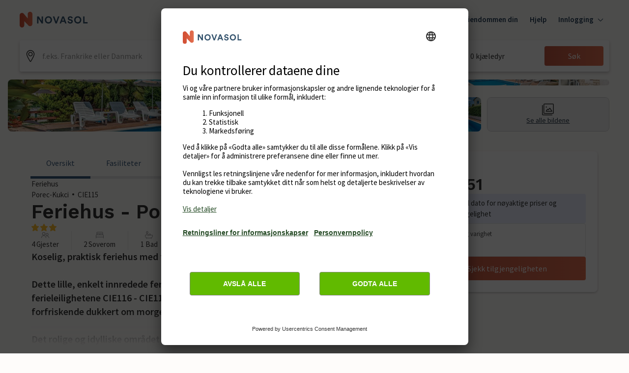

--- FILE ---
content_type: text/javascript
request_url: https://static.age.awaze.com/property-detail-mfe/535117c/_next/static/chunks/pages/%5BgroupType%5D/%5BsiteSlug%5D/%5BserviceSlug%5D-fd23a912c8768e2c.js
body_size: 38342
content:
(self.webpackChunk_N_E=self.webpackChunk_N_E||[]).push([[801],{49171:function(e,t,n){(window.__NEXT_P=window.__NEXT_P||[]).push(["/[groupType]/[siteSlug]/[serviceSlug]",function(){return n(76150)}])},76150:function(e,t,n){"use strict";n.r(t),n.d(t,{__N_SSP:function(){return ap},default:function(){return ax}});var i,a,r,o,l=n(85893),s=n(36656),c=n(67294),d=n(10695),u=n(26241),h=n(83863),p=n(24002),x=n(78420),g=n(11163),m=n(17673),v=n(33334),f=n(25917),w=n(26521),y=n(22135),D=n(56741),b=n(72078),j=n(78099),C=n(12803),P=n(96783),A=n(25746),k=n(20698),E=n(39421),S=n(12205);let F=new Date("2022-01-01"),B=new Date(F);B.setDate(B.getDate()+1),F.getFullYear();let I={bookNowButtonText:{bookNow:"Book now",checkAvailability:"Check availability"},callUsButtonText:"Call us",doneButtonText:"Done",checkAvailability:{checkAvailabilityTitle:"Check availability",noStartDateMessage:"Add date for exact prices and availability",datesAvailableMessage:"Good news - your exact dates are available!",drawerCloseLabel:"Close"},calendar:{prevButtonTitle:"View pevious month",nextButtonTitle:"View next month",unavailabilityHeadingText:"There aren't any available dates",unavailabilityMessageText:"We couldn't find any available dates for your trip duration. Please change the duration and try again.",formatPrice:e=>"\xa3".concat(e)},calendarButtonsText:{clear:"Clear",done:"Done"},priceBreakdown:{priceBreakdownLinkText:"Show price breakdown",title:"Price breakdown",fixedCostsHeading:"Fixed costs",variableCostsHeading:"Utilities Costs"},summary:{formatCurrency:e=>({currencySign:"\xa3",currencySignPosition:"before",formattedAmount:e.toFixed(0)}),formatWasPrice:e=>"\xa3".concat(e),numberOfNights:"nights",numberOfNightsFrom:"nights from",edit:"Edit"},search:{label:"Start date and duration",placeholder:"Add",clearButtonAriaLabel:"Clear",summaryText:(e,t)=>"".concat((0,S.Z)(new Date(e),"dd MMM",{locale:(0,E.uT)("en-GB")}),", ").concat(t," nights")}};var T=n(44670);let M=e=>{let{dates:t,duration:n}=e;return{nights:n.defaultValue,start:t.defaultValue}},G=e=>{let{nights:t,start:n}=e,i=void 0!==t&&t.toString(),a=n&&(0,h.default)(n,{representation:"date"});return{...i&&{nights:i},...a&&{start:a}}},Z=(e,t)=>{let n=(0,h.default)(e,{representation:"date"}),i=t[n];return i||!1},K={bookingReady:!1,showFinalPrice:!1,showSummary:!1,showCallToBook:!1,enableApplePayExpressCheckout:!1},_=c.createContext(K),O=()=>(0,c.useContext)(_),V=e=>{let{initialValues:t,defaultConfig:n,brand:i,locale:a,onSubmit:r,updateAvailability:o,onUpdateAvailabilityComplete:s,referenceCode:d,children:u,availability:h,drupalApiCalled:p,getEndDates:g,sleeps:m,showCallToBook:v=!1,callToBookTelephoneNumber:f="",callToBookMessage:w,premiumNumberMessage:y,onMatchingAvailabilitySlot:D,onSelectedDateChange:b=e=>null,translations:j,priceBreakdown:C,promotionalSection:P,summaryDisplayPrice:A={price:null},bannerAttributes:k,enableApplePayExpressCheckout:S=!1,disableBookCTA:F,shouldShowPrice:B}=e,I=M(n),O=G(t),V={...I,...O},L=JSON.stringify(V),N=(0,T.c)({mode:"onChange",defaultValues:V}),z=()=>{N.reset(I)},R=e=>{e.map(e=>N.setValue(e,I[e]))},[H,W]=(0,c.useState)(h),{price:U}=A,[Y,J]=N.watch(["nights","start"]),q=Boolean(J&&Y&&U),X=Boolean(U),Q=JSON.stringify("".concat(N.getValues(["nights"]),":").concat(N.getValues(["start"]))),$=(0,E.D9)(Q),ee=!!$&&$!==Q,[et,en]=N.getValues(["nights","start"]),ei=!!et&&!!en;(0,c.useEffect)(()=>{b(J)},[J]),(0,c.useEffect)(()=>{W(h)},[h]),(0,c.useEffect)(()=>{let e=!1,t=N.getValues(),n=async()=>{let n=await o(t);if(!e){W(n);let i=!!J&&(0,x.Z)(J),a=i&&Z(i,n);a||N.setValue("start",null),s(t)}};ee&&ei&&n();let i=""===N.getValues("start")&&N.getValues("nights").length>0;return ee&&i&&n(),()=>{e=!0}},[N,ee,!et&&!en,ei,W,o,s]),(0,c.useEffect)(()=>{let e=!!A.startDate;e&&D(N.getValues())},[A]),(0,c.useEffect)(()=>{N.reset(V)},[L]);let ea={...K,initialValues:t,defaultConfig:n,formHooks:N,bookingReady:q,brand:i,locale:a,onSubmit:r,updateAvailability:o,availability:H,setAvailability:W,drupalApiCalled:p,getEndDates:g,selectedAvailabilityItem:A,promotionalSection:P,referenceCode:d,resetToConfigDefaults:z,resetFields:R,showFinalPrice:q,showSummary:X,sleeps:m,showCallToBook:v,callToBookTelephoneNumber:f,callToBookMessage:w,premiumNumberMessage:y,translations:j,priceBreakdown:C,bannerAttributes:k,enableApplePayExpressCheckout:S,disableBookCTA:F,shouldShowPrice:B};return(0,l.jsx)(_.Provider,{value:ea,children:u})};var L=n(38456),N=n.n(L),z=n(82767),R=(n(5904),n(57617)),H=n(67964),W=n(57087),U=n(39754),Y=n(42375),J=n(94533),q=n(91366),X=n(50887),Q=n(7297),$=n(72149),ee=n(87379);function et(){let e=(0,Q.Z)(["\n        position: relative;\n        &:after {\n          position: absolute;\n          content: '';\n          height: 100%;\n          width: 100%;\n          bottom: 0;\n          left: 0;\n          border-bottom: 4px solid ",";\n          ","\n        }\n      "]);return et=function(){return e},e}function en(){let e=(0,Q.Z)(["\n        box-shadow: inset 0 1px 0 0 ",",\n          inset 0 -1px 0 0 ",";\n        border-radius: 0;\n        background: white;\n        color: ",";\n        cursor: pointer;\n      "]);return en=function(){return e},e}function ei(){let e=(0,Q.Z)(["\n        position: relative;\n        color: #000;\n        border-radius: 4px 0 0 4px;\n        box-shadow: inset 1px 0 0 0 ",",\n          inset 0 1px 0 0 ",", inset 0 -1px 0 0 ",";\n        background: ",";\n      "]);return ei=function(){return e},e}function ea(){let e=(0,Q.Z)(["\n        position: relative;\n        color: #000;\n        border-radius: 0 4px 4px 0;\n        box-shadow: inset -1px 0 0 0 ",",\n          inset 0 1px 0 0 ",", inset 0 -1px 0 0 ",";\n        background: ",";\n      "]);return ea=function(){return e},e}function er(){let e=(0,Q.Z)(["\n        box-shadow: inset 0 0 0 1px ",",\n          inset 0 1px 0 0 ",", inset 0 1px 0 0 ",";\n        border-radius: 4px;\n      "]);return er=function(){return e},e}function eo(){let e=(0,Q.Z)(["\n      text-decoration: ",";\n      border-radius: ",";\n\n      ","\n\n      background: ",";\n\n      color: ",";\n\n      ","\n\n      ","\n\n    ","\n    ","\n    "]);return eo=function(){return e},e}function el(){let e=(0,Q.Z)(["\n  position: relative;\n  width: 100%;\n  height: 100%;\n  display: flex;\n  flex-direction: column;\n  align-items: center;\n  justify-content: ",";\n  border: 0;\n  padding: "," 0 "," 0;\n\n  ","\n"]);return el=function(){return e},e}function es(){let e=(0,Q.Z)(["\n  padding: 0px ",";\n"]);return es=function(){return e},e}function ec(){let e=(0,Q.Z)(["\n  text-align: center;\n  color: ",";\n  .calendar-popover__content--desktop {\n    display: none;\n  }\n\n  @media screen and (min-width: ","px) {\n    .calendar-popover__content--mobile {\n      display: none;\n    }\n\n    .calendar-popover__content--desktop {\n      display: block;\n    }\n  }\n"]);return ec=function(){return e},e}function ed(){let e=(0,Q.Z)(["\n  ","\n"]);return ed=function(){return e},e}let eu=ee.ZP.div.withConfig({componentId:"sc-b32db9b1-0"})(el(),e=>e.largeAmounts?"space-between":"center",(0,$.Wo)(6),(0,$.Wo)(4),e=>{let{theme:t,isOutOfRange:n,isActive:i,isStartOfActiveRange:a,isEndOfActiveRange:r,inBetweenStartAndEnd:o,isBookable:l,isUnselectable:s,isToday:c,isHovered:d,isStartOfHoveredRange:u,isEndOfHoveredRange:h,brand:p}=e,x="hoseasons"===p,g=x?t.ColorThemePrimary600:t.ColorComponentCalendarBorderHover;return(0,ee.iv)(eo(),!n||i||o?"none":"line-through",a&&r?"4px":a?"4px 0 0 4px":r?"0 4px 4px 0":"none",c&&(0,ee.iv)(et(),t.ColorThemePrimary500,d&&(u&&"border-radius: 0 0 0 3px"||h&&"border-radius: 0 0 3px 0")),()=>{switch(!0){case a||r:return x?t.ColorThemePrimary600:t.ColorComponentCalendarStartEndBackgroundSelected;case i:return x?t.ColorThemePrimary500:t.ColorComponentCalendarBackgroundSelected;case l:return x?t.ColorStatusConstructive50:t.ColorComponentCalendarStartEndBackgroundHover;case s||o:return t.ColorGrey50;default:return"none"}},n&&!i?t.ColorGrey300:i?t.ColorComponentCalendarTextSelected:t.ColorComponentCalendarText,d&&(0,ee.iv)(en(),g,g,t.ColorComponentCalendarText),h&&(0,ee.iv)(ei(),g,g,g,x?t.ColorStatusConstructive50:t.ColorComponentCalendarStartEndBackgroundHover),u&&(0,ee.iv)(ea(),g,g,g,x?t.ColorStatusConstructive50:t.ColorComponentCalendarStartEndBackgroundHover),u&&h&&(0,ee.iv)(er(),g,g,g))}),eh=ee.ZP.div.withConfig({componentId:"sc-b32db9b1-1"})(es(),(0,$.Wo)(4)),ep=ee.ZP.div.withConfig({componentId:"sc-b32db9b1-2"})(ec(),e=>{let{theme:t}=e;return t.ColorBlackOpacity100},E.wf[0]),ex=ee.ZP.div.withConfig({componentId:"sc-b32db9b1-3"})(ed(),e=>{let{isOutOfRange:t,isActive:n,inBetweenStartAndEnd:i}=e;return"text-decoration: ".concat(!t||n||i?"none":"line-through",";")});function eg(){let e=(0,Q.Z)(["\n  display: flex;\n  flex-wrap: wrap;\n  min-width: ",";\n"]);return eg=function(){return e},e}function em(){let e=(0,Q.Z)(["\n  min-width: ",";\n  width: 14.285%;\n  padding-bottom: ","%;\n  height: 0;\n  position: relative;\n  margin: 0.33% 0;\n\n  @media (min-width: 475px) and (max-width: 1024px) {\n    padding-bottom: 14.285%;\n  }\n"]);return em=function(){return e},e}function ev(){let e=(0,Q.Z)(["\n  font-size: ",";\n  padding-bottom: ",";\n  line-height: ",";\n  text-align: center;\n  border-bottom: 1px solid ",";\n  height: auto;\n"]);return ev=function(){return e},e}function ef(){let e=(0,Q.Z)(["\n  position: absolute;\n  top: 0;\n  left: 0;\n  right: 0;\n  bottom: 0;\n  display: flex;\n  flex-direction: column;\n  align-items: center;\n  justify-content: center;\n"]);return ef=function(){return e},e}function ew(){let e=(0,Q.Z)(["\n  flex-basis: ",";\n"]);return ew=function(){return e},e}function ey(){let e=(0,Q.Z)(["\n  text-align: center;\n  height: auto !important;\n"]);return ey=function(){return e},e}let eD=ee.ZP.div.withConfig({componentId:"sc-33b6f217-0"})(eg(),(0,E.Wo)(308)),eb=ee.ZP.div.withConfig({componentId:"sc-33b6f217-1"})(em(),(0,E.Wo)(44),e=>e.largeAmounts?23:14.285),ej=(0,ee.ZP)(eb).withConfig({componentId:"sc-33b6f217-2"})(ev(),(0,E.Wo)(12),(0,E.Wo)(8),(0,E.Wo)(16),e=>{let{theme:t}=e;return t.ColorGrey100}),eC=ee.ZP.div.withConfig({componentId:"sc-33b6f217-3"})(ef()),eP=ee.ZP.div.withConfig({componentId:"sc-33b6f217-4"})(ew(),e=>{let{monthsToShow:t,horizontal:n}=e;return n&&"".concat(100/t,"%")}),eA=ee.ZP.div.withConfig({componentId:"sc-33b6f217-5"})(ey());var ek=n(48457);let eE=(e,t)=>{let n=[];for(let i=0;i<t;i++)n.push(eS(e,i));return n},eS=(e,t)=>new Date(e.getFullYear(),e.getMonth()+t,1),eF=(e,t,n,i,a)=>{let r=e;return!t&&n?r=1:!t&&a&&i&&(r=(0,ek.Z)(a,i)+2),r},eB=function(e,t){let n=arguments.length>2&&void 0!==arguments[2]?arguments[2]:"forwards";return e&&-1!==Math.sign(t)?[...Array(t)].map((t,i)=>new Date(e.getFullYear(),e.getMonth(),e.getDate()+("forwards"===n?i:-1*i))):[]},eI=e=>32-new Date(e.getFullYear(),e.getMonth(),32).getDate(),eT=[new Date("August 01, 2021"),new Date("August 02, 2021"),new Date("August 03, 2021"),new Date("August 04, 2021"),new Date("August 05, 2021"),new Date("August 06, 2021"),new Date("August 07, 2021")],eM=(e,t)=>{let n=eT.map(e=>new Intl.DateTimeFormat(t,{weekday:"short"}).format(e));if(e>0){let i=n.slice(0,e),a=n.slice(e);return[...a,...i]}return n},eG=(e,t)=>{let n=e.getDay();return n>=t?n-t:7-t+n},eZ=(e,t)=>"".concat(new Intl.DateTimeFormat(t,{month:"short"}).format(e)," ").concat(e.getFullYear()),eK=e=>{let t=e.getMonth()+1,n=e.getDate();return"".concat(e.getFullYear(),"-").concat(t<10?"0".concat(t):t,"-").concat(n<10?"0".concat(n):n)},e_=(e,t)=>Boolean(e&&t&&e.getDate()===t.getDate()&&e.getMonth()===t.getMonth()&&e.getFullYear()===t.getFullYear());var eO=n(47501);let eV=e=>{var t,n,i;let{date:a,isActive:r,isUnselectable:o,minDate:s,maxDate:d,onDayClick:u=()=>null,availability:p,isStartOfActiveRange:x,isEndOfActiveRange:g,onDayHover:m,isHovered:v,isStartOfHoveredRange:f,isEndOfHoveredRange:w,largeAmounts:y,formatPrice:D,shouldShowPrice:b=!0,popoverContent:j=null}=e,{brand:C}=O(),{PopoverContainer:P,popoverProps:k}=(0,q.Sv)(),[E,S]=(0,c.useState)(!1),F=!!p&&0!==Object.keys(p).length,B=()=>{let e=(0,h.default)((0,X.w)({currentDate:new Date(a),days:0}),{representation:"date"}),t=(0,h.default)((0,X.w)({currentDate:new Date(a),days:0}),{representation:"date"});return Boolean(F&&p[e]&&p[t])},I=a.getDate(),T=a<s||a>d||F&&(()=>{let e=(0,h.default)(a,{representation:"date"});return!F||!p[e]})()||o,M=eK(a),G=p&&(null===(t=p[M])||void 0===t?void 0:t.price),Z=e_(new Date,a),K=(0,c.useRef)(null),_=(0,l.jsxs)(l.Fragment,{children:[(0,l.jsxs)(P,{children:[(0,l.jsx)(q.J2,{...k,popoverWidth:320,enableHitarea:!0,placement:"auto",offset:{top:0},popoverVisible:Boolean(j)&&E,zIndex:10,boundaryElement:null!==(i=null===(n=K.current)||void 0===n?void 0:n.parentElement)&&void 0!==i?i:void 0,children:(0,l.jsxs)(ep,{children:[(null==j?void 0:j.text)&&(0,l.jsx)(A.xv,{sizes:200,type:"mid",children:j.text}),(null==j?void 0:j.tel)&&(0,l.jsxs)(l.Fragment,{children:[(0,l.jsx)("a",{href:"tel:".concat(j.tel),className:"calendar-popover__content--mobile",children:(0,l.jsx)(A.xv,{sizes:200,type:"mid",children:j.tel})}),(0,l.jsx)(A.xv,{sizes:200,type:"mid",className:"calendar-popover__content--desktop",children:j.tel})]})]})}),(0,l.jsx)(ex,{isActive:r,isOutOfRange:T,inBetweenStartAndEnd:B(),children:(0,l.jsx)(A.xv,{sizes:300,type:"regular",children:I})})]}),p&&!(0,eO.Z)(C)&&(0,l.jsx)(eh,{children:b&&void 0!==G&&!Number.isNaN(Number(G))&&G>1&&(0,l.jsx)(A.xv,{sizes:100,children:D(G)})})]});return(0,l.jsx)(eb,{largeAmounts:y,ref:K,children:(0,l.jsx)(eC,{children:(0,l.jsx)(eu,{isToday:Z,isActive:r,isStartOfActiveRange:x,...!T&&{autoFocus:x},isEndOfActiveRange:g,isBookable:F&&!o&&!T,isUnselectable:o,inBetweenStartAndEnd:B(),isOutOfRange:T&&!o,as:T?"div":"button",onClick:T?null:()=>u(a),"data-out-of-range":T,"data-is-active":r,type:T?null:"button",onMouseEnter:()=>{m(T?null:a),S(!0)},onMouseLeave:()=>{m(null),S(!1)},isHovered:v,brand:C,isStartOfHoveredRange:f,isEndOfHoveredRange:w,largeAmounts:y,onBlur:()=>S(!1),children:_})})})},eL=e=>{let{startDate:t,duration:n,minDate:i,maxDate:a,month:r,firstWeekDay:o,brand:s,locale:c,availability:d,monthsToShow:p,horizontal:x,onDayClick:g,onDayHover:m,hoveredDate:v,formatPrice:f,shouldShowPrice:w}=e,{formatMessage:y}=(0,u.mP)(),D=d&&Object.values(d).some(e=>{let{price:t}=e;return t&&f(t).length>7})&&!(0,eO.Z)(s),b=eG(r,o),j=[...Array(b)].map((e,t)=>(0,l.jsx)(eb,{largeAmounts:Boolean(D)},"blank".concat(t))),C=eI(r),P=eB(t,n,"forwards"),k=P.length>1,E=!t||k,S=E?1:(0,J.default)(v,t),F=eB(v,S,"backwards"),B=e_(v,t),I=[...Array(C)].map((e,n)=>{let o=new Date(r.getFullYear(),r.getMonth(),r.getDate()+n),c=P.some(e=>e_(e,o)),u=e_(o,t),p=t&&k&&e_(P[P.length-1],o),x=F.some(e=>e_(e,o)),b=e_(o,v),j=E?F.length-1:F.length,C=e_(F[j],o),A=()=>{let e=!!d&&0!==Object.keys(d).length,t=(0,h.default)(o,{representation:"date"});return!!e&&!!d[t]&&!!d[t].isUnselectable},S="novasol"===s?{text:y({id:"booking-options.dates.novasol-28-day-call-to-book-text",defaultMessage:"For stays over 28 days call us on"}),tel:y({id:"booking-options.dates.novasol-28-day-call-to-book-number",defaultMessage:"+45 70 42 44 24"})}:null,I=new Date(t);I.setUTCHours(0,0,0,0);let T=o.valueOf()>I.valueOf()+25056e5,M=Boolean(t)&&T&&!k,G=!!(M&&A())||A();return(0,l.jsx)(eV,{date:o,minDate:i,maxDate:a,onDayClick:g,isActive:c,isUnselectable:G,isStartOfActiveRange:u,isEndOfActiveRange:p,availability:d,onDayHover:m,isHovered:!B&&x,isStartOfHoveredRange:!B&&b,isEndOfHoveredRange:!B&&C,largeAmounts:Boolean(D),formatPrice:f,shouldShowPrice:w,popoverContent:M?S:null},"".concat(r.getTime()+n))}),T=eZ(r,c),M=eM(o,c);return(0,l.jsxs)(eP,{monthsToShow:p,horizontal:x,"data-testid":"calendar-month",children:[(0,l.jsx)(eA,{children:(0,l.jsx)(A.xv,{type:"mid",mb:16,sizes:300,children:T})}),(0,l.jsxs)(eD,{"data-testid":"calendar-container",children:[[...M].map(e=>(0,l.jsx)(ej,{largeAmounts:D,children:e},e)),[...j,...I].map(e=>e)]})]})};function eN(){let e=(0,Q.Z)([" to {\n      transform: rotate(360deg);\n    }"]);return eN=function(){return e},e}function ez(){let e=(0,Q.Z)(["\n  transform-origin: center;\n  animation: spin 1.1s linear infinite;\n  animation-name: ",";\n  stroke: ",";\n"]);return ez=function(){return e},e}let eR=()=>(0,l.jsx)("svg",{width:"9",height:"16",viewBox:"0 0 9 16",xmlns:"http://www.w3.org/2000/svg",children:(0,l.jsx)("path",{d:"M7.8 15.9971C7.61 15.9971 7.42 15.9271 7.27 15.7771L0.36 8.86707C0.13 8.63707 0 8.32707 0 7.99707C0 7.66707 0.13 7.35707 0.36 7.12707L7.27 0.217073C7.56 -0.0729272 8.04 -0.0729272 8.33 0.217073C8.62 0.507073 8.62 0.987073 8.33 1.27707L1.61 7.99707L8.33 14.7171C8.62 15.0071 8.62 15.4871 8.33 15.7771C8.18 15.9271 7.99 15.9971 7.8 15.9971Z"})}),eH=()=>(0,l.jsx)("svg",{width:"9",height:"16",viewBox:"0 0 9 16",xmlns:"http://www.w3.org/2000/svg",children:(0,l.jsx)("path",{d:"M0.7475 15.9971C0.5575 15.9971 0.3675 15.9271 0.2175 15.7771C-0.0725 15.4871 -0.0725 15.0071 0.2175 14.7171L6.9375 7.99707L0.2175 1.27707C-0.0725 0.987073 -0.0725 0.507073 0.2175 0.217073C0.5075 -0.0729272 0.9875 -0.0729272 1.2775 0.217073L8.1875 7.12707C8.4175 7.35707 8.5475 7.66707 8.5475 7.99707C8.5475 8.32707 8.4175 8.63707 8.1875 8.86707L1.2775 15.7771C1.1275 15.9271 0.9375 15.9971 0.7475 15.9971Z"})}),eW=()=>(0,l.jsx)("svg",{width:"40",height:"40",viewBox:"0 0 24 24",fill:"none",xmlns:"http://www.w3.org/2000/svg",children:(0,l.jsx)("path",{fillRule:"evenodd",clipRule:"evenodd",d:"M6.75 0C7.16421 0 7.5 0.335786 7.5 0.75V3H16.5V0.75C16.5 0.335786 16.8358 0 17.25 0C17.6642 0 18 0.335786 18 0.75V3H21.75C22.9926 3 24 4.00736 24 5.25V21.75C24 22.9926 22.9926 24 21.75 24H2.25C1.00736 24 0 22.9926 0 21.75V5.25C0 4.00736 1.00736 3 2.25 3H6V0.75C6 0.335786 6.33579 0 6.75 0ZM16.5 6C16.5 6.41421 16.8358 6.75 17.25 6.75C17.6642 6.75 18 6.41421 18 6V4.5H21.75C22.1642 4.5 22.5 4.83579 22.5 5.25V9H1.5V5.25C1.5 4.83579 1.83579 4.5 2.25 4.5H6V6C6 6.41421 6.33579 6.75 6.75 6.75C7.16421 6.75 7.5 6.41421 7.5 6V4.5H16.5V6ZM1.5 10.5V21.75C1.5 22.1642 1.83579 22.5 2.25 22.5H21.75C22.1642 22.5 22.5 22.1642 22.5 21.75V10.5H1.5ZM8.46967 12.9697C8.76256 12.6768 9.23744 12.6768 9.53033 12.9697L12 15.4393L14.4697 12.9697C14.7626 12.6768 15.2374 12.6768 15.5303 12.9697C15.8232 13.2626 15.8232 13.7374 15.5303 14.0303L13.0607 16.5L15.5303 18.9697C15.8232 19.2626 15.8232 19.7374 15.5303 20.0303C15.2374 20.3232 14.7626 20.3232 14.4697 20.0303L12 17.5607L9.53033 20.0303C9.23744 20.3232 8.76256 20.3232 8.46967 20.0303C8.17678 19.7374 8.17678 19.2626 8.46967 18.9697L10.9393 16.5L8.46967 14.0303C8.17678 13.7374 8.17678 13.2626 8.46967 12.9697Z",fill:"black"})}),eU=(0,ee.F4)(eN()),eY=ee.ZP.circle.withConfig({componentId:"sc-fd583a29-0"})(ez(),eU,e=>{let{theme:t}=e;return t.ColorGrey100}),eJ=()=>(0,l.jsx)("svg",{viewBox:"0 0 800 800",xmlns:"http://www.w3.org/2000/svg",height:"100",width:"100",children:(0,l.jsx)(eY,{cx:"400",cy:"400",fill:"none",r:"200",strokeWidth:"50",strokeDasharray:"988 1400",strokeLinecap:"round"})});function eq(){let e=(0,Q.Z)(["\n  height: ",";\n  position: relative;\n"]);return eq=function(){return e},e}let eX=ee.ZP.div.withConfig({componentId:"sc-fdef9a36-0"})(eq(),(0,E.Wo)(8)),eQ=e=>{let{currentMonth:t,setCurrentMonth:n,minDate:i,maxDate:a,onMonthNext:r,onMonthPrev:o,translations:{prevButtonTitle:s,nextButtonTitle:c}}=e,d=()=>{let e=eS(t,-1);n(e),o&&o()},u=()=>{let e=eS(t,1);n(e),r&&r()},h=t.getMonth(),p=t.getFullYear(),x=i&&i.getMonth(),g=i&&i.getFullYear(),m=a&&a.getMonth(),v=a&&a.getFullYear(),f=h===x&&p===g,w=h===m&&p===v;return(0,l.jsx)(eX,{children:(0,l.jsxs)(P.K,{isHorizontal:!0,justify:"space-between",children:[(0,l.jsx)(H.hU,{isDisabled:f,variant:"ghost",colourScheme:"brand-primary",disabled:f,onClick:d,title:s,icon:(0,l.jsx)(eR,{}),size:"small",type:"button"}),(0,l.jsx)(H.hU,{isDisabled:w,variant:"ghost",colourScheme:"brand-primary",disabled:w,onClick:u,title:c,icon:(0,l.jsx)(eH,{}),size:"small",type:"button"})]})})};function e$(){let e=(0,Q.Z)(["\n    flex-direction: ",";\n\n    & "," + "," {\n      margin: ",";\n    }\n  "]);return e$=function(){return e},e}function e0(){let e=(0,Q.Z)(["\n  display: flex;\n  ","\n"]);return e0=function(){return e},e}function e1(){let e=(0,Q.Z)(["\n    padding-top: ",";\n    min-width: ",";\n    max-width: ",";\n  "]);return e1=function(){return e},e}function e2(){let e=(0,Q.Z)(["\n  position: relative;\n  ","\n"]);return e2=function(){return e},e}function e6(){let e=(0,Q.Z)(["\n  position: absolute;\n  top: 0;\n  right: 0;\n  bottom: 0;\n  left: 0;\n  display: flex;\n  justify-content: center;\n  align-items: center;\n  background-color: ",";\n\n  @media screen and (max-width: ","px) {\n    align-items: start;\n  }\n"]);return e6=function(){return e},e}let[,e4]=E.wf,e5=ee.ZP.div.withConfig({componentId:"sc-380906e2-0"})(e0(),e=>{let{horizontal:t}=e;return(0,ee.iv)(e$(),t?"row":"column",eP,eP,t?"0 0 0 ".concat((0,E.Wo)(48)):"".concat((0,E.Wo)(32)," 0 0 0"))}),e3=ee.ZP.div.withConfig({componentId:"sc-380906e2-1"})(e2(),e=>{let{horizontal:t,monthsToShow:n}=e;return(0,ee.iv)(e1(),t?0:(0,E.Wo)(24),(0,E.Wo)(308*(t?n:1)+(t?(n-1)*48:0)),t&&n>=2?"none":(0,E.Wo)(720))}),e8=ee.ZP.div.withConfig({componentId:"sc-380906e2-2"})(e6(),e=>{let{theme:t}=e;return t.ColorWhiteOpacity90},e4),e7=e=>{let{baseDate:t,startDate:n,duration:i=7,minDate:a,maxDate:r,monthsToShow:o=1,firstWeekDay:s=1,locale:d="en-EU",brand:u,horizontal:h=!1,showNavigation:p=!0,availability:x,drupalApiCalled:g,disabled:m=!1,onDaySelected:v,onMonthNext:f,onMonthPrev:w,translations:{prevButtonTitle:y,nextButtonTitle:D,unavailabilityHeadingText:b,unavailabilityMessageText:j,formatPrice:C},shouldShowPrice:k}=e,[E,S]=(0,c.useState)([]),[F,B]=(0,c.useState)(t),[I,T]=(0,c.useState)(null),M=x&&0===Object.keys(x).length;a&&a.setHours(0,0,0,0),(0,c.useEffect)(()=>{let e=eF(o,h,M,a,r),t=eE(!h&&a?a:F,e);S(t)},[F,o,M]);let G=e=>{m||v(e)},Z=e=>{m||T(e)},K=i+1;return(0,l.jsxs)(e3,{monthsToShow:o,horizontal:h,children:[p&&(0,l.jsx)(eQ,{currentMonth:F,setCurrentMonth:B,minDate:a,maxDate:r,onMonthNext:f,onMonthPrev:w,translations:{prevButtonTitle:y,nextButtonTitle:D}}),(0,l.jsx)(e5,{horizontal:h,children:E.map(e=>(0,l.jsx)(eL,{month:e,monthsToShow:o,horizontal:h,onDayClick:G,onDayHover:Z,hoveredDate:I,startDate:n,duration:K,minDate:a,maxDate:r,firstWeekDay:s,brand:u,locale:d,availability:x,formatPrice:C,shouldShowPrice:k},e))}),(!g||m)&&(0,l.jsx)(e8,{children:(0,l.jsx)(P.K,{spacing:12,align:["start","start","center"],children:(0,l.jsx)(eJ,{})})}),g&&M&&(0,l.jsx)(e8,{children:(0,l.jsxs)(P.K,{spacing:12,align:"center",children:[(0,l.jsx)(eW,{}),(0,l.jsx)(A.xv,{sizes:[300,400,400],type:"bold",children:b}),(0,l.jsx)(A.xv,{children:j})]})})]})},e9=e=>{let{formHooks:t,name:n,calendarProps:i}=e,a={baseDate:new Date,duration:1,...i},r=t.watch(n),o=r?(0,x.Z)(r):null;return(0,l.jsx)(e7,{...a,...o&&{baseDate:o},startDate:o})},te=()=>{let{callToBookMessage:e}=O();return(0,l.jsx)(R.Y,{variant:"caution",children:e})};function tt(){let e=(0,Q.Z)(["\n  "," {\n    max-width: ",";\n    min-width: 320px;\n    height: auto;\n  }\n"]);return tt=function(){return e},e}function tn(){let e=(0,Q.Z)(["\n  text-align: center;\n"]);return tn=function(){return e},e}let ti=ee.ZP.div.withConfig({componentId:"sc-c15e18a4-0"})(tt(),q.Nu,(0,E.Wo)(E.wf[0])),ta=ee.ZP.div.withConfig({componentId:"sc-c15e18a4-1"})(tn());var tr=n(36086);function to(){let e=(0,Q.Z)(["\n  text-align: right;\n"]);return to=function(){return e},e}let tl=ee.ZP.div.withConfig({componentId:"sc-e56b9738-0"})(to()),ts=e=>{let{translations:t,fixedCostsDisplay:n,fixedCostTotalDisplay:i,variableCostsDisplay:a}=e,{title:r,fixedCostsHeading:o,variableCostsHeading:s}=t;return(0,l.jsxs)(P.K,{direction:"column",spacing:40,children:[(0,l.jsx)("div",{children:(0,l.jsxs)(P.K,{children:[(0,l.jsx)(A.X6,{as:"h4",mb:24,children:r}),n&&(0,l.jsxs)(l.Fragment,{children:[(0,l.jsx)(A.X6,{as:"h5",children:o}),(0,l.jsxs)(P.K,{children:[n.map(e=>{let{name:t,cost:n}=e;return(0,l.jsx)(tc,{name:t,cost:n},t)}),i&&(0,l.jsxs)(l.Fragment,{children:[(0,l.jsx)(b.i,{margin:8}),(0,l.jsx)(tc,{name:i.name,cost:i.cost})]})]})]})]})}),a&&(0,l.jsxs)("div",{children:[(0,l.jsx)(A.X6,{as:"h5",mb:4,children:s}),(0,l.jsx)(P.K,{spacing:12,children:a.map(e=>{let{name:t,cost:n,unit:i}=e;return(0,l.jsx)(tc,{cost:n,name:t,unit:i},t)})})]})]})},tc=e=>{let{name:t,cost:n,unit:i}=e;return(0,l.jsxs)(P.K,{direction:"row",justify:"space-between",children:[(0,l.jsx)(A.xv,{children:t}),(0,l.jsxs)(tl,{children:[(0,l.jsx)(A.xv,{type:"mid",children:n}),i&&(0,l.jsx)(A.xv,{children:i})]})]})};function td(){let e=(0,Q.Z)(["\n  appearance: none;\n  background: none;\n  border: none;\n  display: block;\n  text-align: left;\n  color: inherit;\n  width: 100%;\n"]);return td=function(){return e},e}function tu(){let e=(0,Q.Z)(["\n  font-size: 1.5rem;\n  font-weight: 600;\n  color: ",";\n  text-decoration: line-through;\n"]);return tu=function(){return e},e}function th(){let e=(0,Q.Z)(["\n  margin-left: ",";\n  color: ",";\n  text-decoration: underline;\n"]);return th=function(){return e},e}function tp(){let e=(0,Q.Z)(["\n      position: sticky;\n      top: 0;\n      background-color: white;\n      z-index: 11;\n      box-shadow: 0 4px 4px rgba(0, 0, 0, 0.1);\n      padding: 0 "," ",";\n\n      @media screen and (min-width: ","px) {\n        z-index: 1;\n      }\n    "]);return tp=function(){return e},e}function tx(){let e=(0,Q.Z)(["\n  ","\n"]);return tx=function(){return e},e}let tg=ee.ZP.button.withConfig({componentId:"sc-fa1b0a9e-0"})(td()),tm=e=>{let{condition:t,wrapper:n,children:i}=e;return t?n(i):i},tv=e=>{let{mobileAvailabilityOpen:t,showEdit:n=!1,isOpen:i=!1}=e,{formHooks:a,locale:r="en-GB",priceBreakdown:o,showSummary:s,showFinalPrice:c,selectedAvailabilityItem:d,translations:u,bookingReady:h,defaultConfig:p}=O(),[x,g,m,v]=a.getValues(["nights","start","previousNights","previousStart"]),{price:f,wasPrice:w=null}=d,y=g&&(0,S.Z)(new Date("".concat(g,"T00:00:00")),"dd MMM",{locale:(0,E.uT)(r)}),D=v&&(0,S.Z)(new Date("".concat(v,"T00:00:00")),"dd MMM",{locale:(0,E.uT)(r)}),b=u.summary.formatCurrency(f||0),{open:C,close:k,isOpen:F}=(0,E.qY)();return s?(0,l.jsxs)(ty,{"data-testid":"booking-options-summary",isOpen:i,children:[(0,l.jsxs)(tm,{condition:t,wrapper:e=>(0,l.jsx)(tg,{type:"button",onClick:t,children:e}),children:[c?(0,l.jsxs)(P.K,{isHorizontal:!0,spacing:0,as:"ul",children:[(0,l.jsx)(j.H,{bullet:!0,iconPosition:"right",children:c?y:D}),(0,l.jsxs)(j.H,{children:[c?x:m," ",u.summary.numberOfNights]}),n&&(0,l.jsx)(j.H,{children:(0,l.jsx)(tw,{children:u.summary.edit})})]}):(0,l.jsx)(P.K,{isHorizontal:!0,spacing:0,as:"ul",children:(0,l.jsxs)(j.H,{children:[p.duration.defaultValue," ",u.summary.numberOfNightsFrom]})}),(0,l.jsxs)(P.K,{direction:"row",align:"center",spacing:4,children:[(0,l.jsx)(A.X6,{as:"h3",sizes:[200,200,400],children:(0,l.jsx)(tr.i,{currencySignPosition:b.currencySignPosition,currencySign:(0,l.jsx)("sup",{children:b.currencySign}),children:b.formattedAmount})}),c&&w&&(0,l.jsx)(tf,{children:u.summary.formatWasPrice(w)})]})]}),o&&h&&(0,l.jsxs)("div",{children:[(0,l.jsx)(H.zx,{text:u.priceBreakdown.priceBreakdownLinkText,onClick:C,variant:"text"}),(0,l.jsx)(U.dy,{isOpen:F,close:k,placement:"right",children:(0,l.jsx)(U.sc,{closeButtonTitle:"Close drawer",children:(0,l.jsx)(U.Ng,{children:(0,l.jsx)(ts,{translations:u.priceBreakdown,...o})})})})]})]}):null},tf=ee.ZP.span.withConfig({componentId:"sc-fa1b0a9e-1"})(tu(),e=>{let{theme:t}=e;return t.ColorStatusAttention400}),tw=ee.ZP.span.withConfig({componentId:"sc-fa1b0a9e-2"})(th(),(0,E.Wo)(8),e=>{let{theme:t}=e;return t.ColorThemeLink}),ty=ee.ZP.div.withConfig({componentId:"sc-fa1b0a9e-3"})(tx(),e=>{let{isOpen:t}=e;return t&&(0,ee.iv)(tp(),(0,E.Wo)(24),(0,E.Wo)(24),E.wf[1])}),tD=(e,t,n,i)=>{if(e.getValues("selectedStart")){let a=(0,p.default)(e.getValues("selectedStart"),"yyyy-MM-dd",new Date),r=(0,J.default)(t,a).toString();e.setValue("start",e.getValues("selectedStart")),e.setValue("nights",r),e.setValue("selectedStart",null),i()}else n(t),e.setValue("selectedStart",(0,h.default)(t,{representation:"date"}))},tb=(e,t)=>{let n=tj(e);return Object.keys(t).forEach(i=>{var a;n[i]={...e[i],isUnselectable:!1,price:null===(a=t[i])||void 0===a?void 0:a.price}}),n},tj=e=>{let t=Object.entries(e).sort((e,t)=>{let[n]=e,[i]=t;return n<i?-1:n>i?1:0}),n=t.map(e=>{let[t,n]=e;return n.isUnselectable=!0,[t,n]});return Object.fromEntries(n)},tC=e=>{let{children:t,mainText:n,paymentText:i,subText:a}=e;return(0,l.jsxs)(P.K,{margin:[[24,0,0,12],[24,0,0,12],[24,0,0,12]],justify:"flex-start",spacing:16,children:[(0,l.jsxs)("span",{children:[(0,l.jsxs)(P.K,{direction:"row",justify:"space-between",children:[(0,l.jsx)(A.xv,{type:"mid",color:"ColorGrey800",children:n}),(0,l.jsx)(A.xv,{children:i})]}),(0,l.jsx)(A.xv,{sizes:100,color:"ColorGrey600",children:a})]}),t]})};function tP(){let e=(0,Q.Z)(["\nbackground-color: ",";\n width:100%;\n height:0.0624rem;\n}}\n"]);return tP=function(){return e},e}function tA(){let e=(0,Q.Z)(["\ncolor: ",";\nfont-size: 1rem;\nfont-style: normal;\nfont-weight: 400;\n}}\n"]);return tA=function(){return e},e}let tk=ee.ZP.div.withConfig({componentId:"sc-444fbc17-0"})(tP(),e=>{let{theme:t}=e;return t.ColorGrey100}),tE=ee.ZP.div.withConfig({componentId:"sc-444fbc17-1"})(tA(),e=>{let{theme:t}=e;return t.ColorGrey800}),tS=()=>(0,l.jsxs)(l.Fragment,{children:[(0,l.jsx)(tk,{}),(0,l.jsx)(tE,{children:"OR"}),(0,l.jsx)(tk,{})]});function tF(){let e=(0,Q.Z)(["\n  margin-top: 1rem;\n"]);return tF=function(){return e},e}let tB=(0,ee.ZP)(z.Qd).withConfig({componentId:"sc-a32a39ef-0"})(tF());var tI=n(61821);function tT(){let e=(0,Q.Z)(["\n  cursor: pointer;\n  text-decoration: underline;\n  text-decoration-color: ",";\n\n  & > div {\n    justify-content: center;\n  }\n"]);return tT=function(){return e},e}let tM=ee.ZP.div.withConfig({componentId:"sc-1525c78e-0"})(tT(),e=>{let{theme:t}=e;return t.ColorStatusInfo400}),tG=e=>{let{title:t,type:n,onClick:i,...a}=e,r="data-id"in a&&"data-value"in a,o=e=>{e.key&&("Enter"==e.key||" "==e.key)&&i(e)};switch(n){case"AlertBanner":return(0,l.jsx)(R.Y,{...r?{"data-id":a["data-id"],"data-value":a["data-value"]}:{},justify:"center",onClick:i,children:t});case"DepositBanner":return(0,l.jsx)(tM,{...r?{"data-id":"cancellation_cta","data-value":"14 day free cancellation"}:{},onClick:i,onKeyDown:e=>o(e),tabIndex:null,children:(0,l.jsx)(tI.T,{highlightedMessage:t})})}},tZ=()=>{var e;let{bookingReady:t,defaultConfig:{dates:n},formHooks:i,brand:a,locale:r,onSubmit:o,promotionalSection:s,callToBookTelephoneNumber:d,showSummary:u,drupalApiCalled:h,getEndDates:p,availability:x,showCallToBook:g,premiumNumberMessage:m,translations:v,resetFields:f,bannerAttributes:w,enableApplePayExpressCheckout:D,shouldShowPrice:b,disableBookCTA:j}=O(),[C,k]=(0,c.useState)(!1),[S,F]=(0,c.useState)(!1),[B,I]=(0,c.useState)(!1),[T,M]=(0,c.useState)(x),G=Object.entries(T).length>0?T:x,Z=new Date;Z.setHours(0,0,0,0);let K=i.watch("start"),_=i.watch("selectedStart"),V=Number(i.watch("nights")),L=(0,E.Lm)(),J=L<E.wf[0],q=()=>{i.handleSubmit(e=>{o(e),en()})()},X=()=>{i.handleSubmit(e=>{let t={...e,appleExpress:!0};o(t),en()})()},Q=t&&D,$=()=>{window.open("tel:".concat(d),"_blank")},{isOpen:ee,open:et,close:en}=(0,E.qY)(),ei=async e=>{I(!0);let t=await p(e),n=tb(JSON.parse(JSON.stringify(x)),t);M(n),I(!1)},ea=()=>{M(x)},er=()=>{_?i.setValue("selectedStart",null):f(["nights","start"]),M(x)};return(0,l.jsxs)(l.Fragment,{children:[(0,l.jsxs)(Y.a,{placement:"bottom",padding:[0,0,0],layer:15,identifier:"booking-options-form-default-layout",children:[s&&J&&(0,l.jsx)(tG,{...w,title:s.title,type:null!==(e=null==s?void 0:s.type)&&void 0!==e?e:"AlertBanner",onClick:()=>F(!0)}),!1,g&&J&&(0,l.jsx)(te,{}),m&&(0,l.jsx)(R.Y,{variant:"information",children:m}),s&&S&&(0,l.jsx)(U.dy,{isOpen:S,placement:"right",close:()=>F(!1),children:(0,l.jsxs)(U.sc,{children:[(0,l.jsx)(ta,{children:(0,l.jsx)(A.xv,{type:"bold",children:s.drawerTitle})}),(0,l.jsx)(A.Mr,{children:(0,l.jsx)(N(),{children:s.drawerContent})})]})}),(0,l.jsxs)(y.x,{colourScheme:"white",padding:[16,24,24],radius:0,children:[(0,l.jsxs)(P.K,{justify:"space-between",direction:"row",children:[u&&(0,l.jsx)(tv,{mobileAvailabilityOpen:et,showEdit:!0}),s&&!J?(0,l.jsxs)(P.K,{align:"center",justify:"space-between",direction:"row",children:[(0,l.jsx)(R.Y,{...w,justify:"center",onClick:()=>F(!0),children:s.title}),(0,l.jsx)(H.zx,{colourScheme:"brand-primary",onClick:t?q:et,text:t?v.bookNowButtonText.bookNow:v.bookNowButtonText.checkAvailability,isFullWidth:!u,isDisabled:null!=j&&j})]}):g?(0,l.jsxs)(P.K,{align:"start",justify:"space-between",direction:"row",children:[!J&&(0,l.jsx)(te,{}),(0,l.jsx)(H.zx,{colourScheme:"brand-primary",variant:"outline",onClick:$,text:v.callUsButtonText,isFullWidth:!1})]}):Q?(0,l.jsx)(l.Fragment,{children:C?(0,l.jsx)(H.hU,{icon:(0,l.jsx)(W.Z,{}),title:"Expand",buttonStyle:"square",ghost:!0,style:{padding:"14px"},rounded:!1,variant:"outline",onClick:()=>{k(e=>!e)}}):(0,l.jsx)(H.zx,{colourScheme:"brand-primary",text:v.bookNowButtonText.bookNow,onClick:()=>{k(e=>!e)},style:{width:"150px"}})}):(0,l.jsx)(H.zx,{colourScheme:"brand-primary",onClick:t?q:et,text:t?v.bookNowButtonText.bookNow:v.bookNowButtonText.checkAvailability,isFullWidth:!u})]}),C&&Q&&(0,l.jsx)(tB,{open:C,children:(0,l.jsxs)(z.sp,{open:C,children:[(0,l.jsx)(tC,{mainText:"Faster checkout with ApplePay",paymentText:"",subText:"Express checkout - one step and booked",children:(0,l.jsx)(H.zx,{colourScheme:"brand-tertiary",text:"Book with Pay",variant:"solid",style:{color:"#fff",backgroundColor:"#000",fontSize:"20px",fontWeight:500},onClick:X,isFullWidth:!0})}),(0,l.jsx)(P.K,{margin:[[16,0,0,8],[16,0,0,8],[16,0,0,8]],direction:"row",justify:"space-between",align:["center","center","center"],children:(0,l.jsx)(tS,{})}),(0,l.jsx)(tC,{mainText:"Standard Checkout",paymentText:"",subText:"Choose between methods of payment",children:(0,l.jsx)(H.zx,{colourScheme:"brand-primary",text:"Book it",variant:"solid",onClick:q,isFullWidth:!0})})]})})]})]}),(0,l.jsx)(U.dy,{isOpen:ee,placement:"left",close:en,children:(0,l.jsxs)(U.sc,{header:v.checkAvailability.checkAvailabilityTitle,children:[(0,l.jsx)(tv,{isOpen:ee}),(0,l.jsx)(U.Ng,{children:(0,l.jsx)("div",{style:{marginTop:"10px"},children:(0,l.jsxs)(P.K,{spacing:24,"data-testid":"booking-options-drawer-content",children:[!K&&(0,l.jsx)(R.Y,{variant:"information",children:v.checkAvailability.noStartDateMessage}),t&&!g&&(0,l.jsx)(R.Y,{variant:"constructive",children:v.checkAvailability.datesAvailableMessage}),g&&(0,l.jsx)(te,{}),(0,l.jsx)(e9,{formHooks:i,name:_?"selectedStart":"start",calendarProps:{availability:G,drupalApiCalled:h,disabled:B,baseDate:n.min,duration:_?0:V,horizontal:!1,maxDate:n.max,minDate:n.min,monthsToShow:1,onDaySelected:e=>{tD(i,e,ei,ea),k(!1)},showNavigation:!1,translations:v.calendar,brand:a,locale:r,shouldShowPrice:b}})]})})}),(t||g)&&(0,l.jsx)(U.ze,{zIndex:11,children:(0,l.jsxs)(P.K,{isHorizontal:!0,"data-testid":"booking-options-drawer-footer",children:[(0,l.jsx)(H.zx,{text:"Reset",onClick:er,isFullWidth:!0}),(0,l.jsx)(H.zx,{colourScheme:"brand-primary",text:g?v.callUsButtonText:v.doneButtonText,variant:g?"outline":"solid",onClick:g?$:en,isFullWidth:!0})]})})]})})]})};var tK=n(47308);let t_=()=>{var e;let{bookingReady:t,defaultConfig:{dates:n},formHooks:i,availability:a,drupalApiCalled:r,getEndDates:o,brand:s,locale:d,onSubmit:u,promotionalSection:h,referenceCode:p,resetFields:x,showCallToBook:g,translations:m,premiumNumberMessage:v,bannerAttributes:f,enableApplePayExpressCheckout:w,disableBookCTA:D,shouldShowPrice:b}=O(),[j,C]=(0,c.useState)(!1),[k,E]=(0,c.useState)(!1),[S,F]=(0,c.useState)(a),B=Object.entries(S).length>0?S:a,I=new Date;I.setHours(0,0,0,0);let T=i.watch("start"),M=i.watch("selectedStart"),G=Number(i.watch("nights")),Z=T&&G?m.search.summaryText(new Date("".concat(T,"T00:00:00")),G):"",{PopoverContainer:K,closePopover:_,openPopover:V,popoverProps:L,triggerProps:z}=(0,q.Sv)(),W=()=>{i.handleSubmit(e=>{let t={...e,appleExpress:!0};u(t),J()})()},Y=e=>{e.preventDefault(),i.handleSubmit(e=>{u(e),J()})()},J=()=>{_()},X=async e=>{E(!0);let t=await o(e),n=tb(JSON.parse(JSON.stringify(a)),t);F(n),E(!1)},Q=()=>{F(a)},$=()=>{M?i.setValue("selectedStart",null):x(["nights","start"]),F(a)};return(0,l.jsx)(K,{children:(0,l.jsxs)(y.x,{colourScheme:"white",shadow:2,padding:[0,0,0],children:[(0,l.jsx)(y.x,{colourScheme:"white",padding:[24,24,24],children:(0,l.jsxs)(P.K,{spacing:16,children:[(0,l.jsx)(tv,{}),!T&&(0,l.jsx)(R.Y,{variant:"information",children:m.checkAvailability.noStartDateMessage}),t&&!g&&(0,l.jsx)(R.Y,{variant:"constructive",children:m.checkAvailability.datesAvailableMessage}),v&&(0,l.jsx)(R.Y,{variant:"information",children:v}),(0,l.jsxs)(tK.qF,{children:[(0,l.jsx)(tK.wV,{isFullWidth:!0,label:m.search.label,onClear:()=>x(["nights","start"]),onClick:()=>{V()},placeholder:m.search.placeholder,value:Z,...z,clearButtonAriaLabel:m.search.clearButtonAriaLabel}),(0,l.jsx)(ti,{children:(0,l.jsxs)(q.J2,{placement:"left-start",...L,children:[(0,l.jsx)(e9,{formHooks:i,name:M?"selectedStart":"start",calendarProps:{brand:s,locale:d,availability:B,drupalApiCalled:r,disabled:k,baseDate:n.min,duration:M?0:G,horizontal:!0,maxDate:n.max,minDate:n.min,monthsToShow:2,onDaySelected:e=>tD(i,e,X,Q),showNavigation:!0,translations:m.calendar,shouldShowPrice:b}}),(0,l.jsxs)(P.K,{isHorizontal:!0,children:[(0,l.jsx)(H.zx,{type:"button",text:m.calendarButtonsText.clear,isFullWidth:!0,onClick:()=>{$()}}),(0,l.jsx)(H.zx,{type:"button",colourScheme:"brand-primary",text:m.calendarButtonsText.done,isFullWidth:!0,onClick:_})]})]})})]}),g?(0,l.jsx)(te,{}):t&&w?(0,l.jsxs)(l.Fragment,{children:[(0,l.jsx)(H.zx,{colourScheme:"brand-tertiary",text:"Book with Pay",variant:"solid",style:{color:"#fff",backgroundColor:"#000",fontSize:"20px",fontWeight:500},onClick:W,isFullWidth:!0}),(0,l.jsx)(P.K,{direction:"row",justify:"space-between",align:["center","center","center"],children:(0,l.jsx)(tS,{})}),(0,l.jsx)(H.zx,{colourScheme:"brand-primary",isFullWidth:!0,onClick:t?Y:e=>{e.preventDefault(),V()},text:t?m.bookNowButtonText.bookNow:m.bookNowButtonText.checkAvailability,type:"submit"})]}):(0,l.jsx)(H.zx,{colourScheme:"brand-primary",isFullWidth:!0,onClick:t?Y:e=>{e.preventDefault(),V()},text:t?m.bookNowButtonText.bookNow:m.bookNowButtonText.checkAvailability,type:"submit",isDisabled:null!=D&&D}),p&&(0,l.jsxs)(A.xv,{sizes:100,children:["Ref: ",p]})]})}),!1,h&&(0,l.jsx)(tG,{...f,title:h.title,type:null!==(e=null==h?void 0:h.type)&&void 0!==e?e:"AlertBanner",onClick:()=>C(!0)}),h&&j&&(0,l.jsx)(U.dy,{isOpen:j,placement:"right",close:()=>C(!1),children:(0,l.jsx)(U.sc,{children:(0,l.jsxs)(U.Ng,{children:[(0,l.jsx)(ta,{children:(0,l.jsx)(A.xv,{type:"bold",children:h.drawerTitle})}),(0,l.jsx)(A.Mr,{children:(0,l.jsx)(N(),{children:h.drawerContent})})]})})})]})})},tO=()=>{let e=(0,E.Lm)(),t=e>E.wf[1];return(0,l.jsx)("form",{noValidate:!0,"data-testid":"default-search-composition",children:t?(0,l.jsx)(t_,{}):(0,l.jsx)(tZ,{})})},tV=e=>{let{children:t,brand:n,locale:i,onSubmit:a,updateAvailability:r,onUpdateAvailabilityComplete:o,initialValues:s={},defaultConfig:c,referenceCode:d,availability:u,drupalApiCalled:h,getEndDates:p,promotionalSection:x,sleeps:g,currentDate:m,showCallToBook:v,callToBookTelephoneNumber:f,callToBookMessage:w,premiumNumberMessage:y,onMatchingAvailabilitySlot:D,onSelectedDateChange:b,translations:j=I,priceBreakdown:C,summaryDisplayPrice:P,bannerAttributes:A,enableApplePayExpressCheckout:k=!1,shouldShowPrice:E}=e;return(0,l.jsx)(V,{brand:n,locale:i,initialValues:s,defaultConfig:c,onSubmit:a,updateAvailability:r,onUpdateAvailabilityComplete:o,referenceCode:d,availability:u,drupalApiCalled:h,getEndDates:p,promotionalSection:x,sleeps:g,currentDate:m,showCallToBook:v,callToBookTelephoneNumber:f,callToBookMessage:w,premiumNumberMessage:y,onMatchingAvailabilitySlot:D,onSelectedDateChange:b,translations:j,priceBreakdown:C,summaryDisplayPrice:P,bannerAttributes:A,enableApplePayExpressCheckout:k,shouldShowPrice:E,children:t||(0,l.jsx)(tO,{})})},tL=e=>{let{dates:t,duration:n}=e;return{nights:n.defaultValue,start:t.defaultValue}},tN=e=>{let{nights:t,start:n}=e,i=void 0!==t&&t.toString(),a=n&&(0,h.default)(n,{representation:"date"});return{...i&&{nights:i},...a&&{start:a}}},tz=(e,t)=>{let n=(0,h.default)(e,{representation:"date"}),i=t[n];return i||!1},tR={bookingReady:!1,showFinalPrice:!1,showSummary:!1,showCallToBook:!1,enableApplePayExpressCheckout:!1},tH=c.createContext(tR),tW=()=>(0,c.useContext)(tH),tU=e=>{let{initialValues:t,defaultConfig:n,locale:i,onSubmit:a,updateAvailability:r,onUpdateAvailabilityComplete:o,referenceCode:s,children:d,availability:u,sleeps:h,showCallToBook:p=!1,callToBookTelephoneNumber:g="",callToBookMessage:m,onMatchingAvailabilitySlot:v,onSelectedDateChange:f=()=>null,translations:w,priceBreakdown:y,promotionalSection:D,summaryDisplayPrice:b={price:null},bannerAttributes:j,enableApplePayExpressCheckout:C,disableBookCTA:P}=e,A=tL(n),k=tN(t),S={...A,...k},F=JSON.stringify(S),B=(0,T.c)({mode:"onChange",defaultValues:S}),I=()=>{B.reset(A)},M=e=>{e.map(e=>B.setValue(e,A[e]))},[G,Z]=(0,c.useState)(u),{price:K}=b,[_,O]=B.watch(["nights","start"]),V=Boolean(O&&_&&K),L=Boolean(K&&_),N=JSON.stringify("".concat(B.getValues(["nights"]),":").concat(B.getValues(["start"]))),z=(0,E.D9)(N),R=!!z&&z!==N;(0,c.useEffect)(()=>{f(O)},[O]),(0,c.useEffect)(()=>{Z(u)},[u]),(0,c.useEffect)(()=>{let e=!1,t=B.getValues(),n=async()=>{let n=await r(t);if(!e){Z(n);let i=!!O&&(0,x.Z)(O),a=i&&tz(i,n);a||B.setValue("start",null),o(t)}};return R&&n(),()=>{e=!0}},[B,R,Z,r,o]),(0,c.useEffect)(()=>{let e=!!b.startDate;e&&v(B.getValues())},[b]),(0,c.useEffect)(()=>{B.reset(S)},[F]);let H={...tR,initialValues:t,defaultConfig:n,formHooks:B,bookingReady:V,locale:i,onSubmit:a,updateAvailability:r,availability:G,setAvailability:Z,selectedAvailabilityItem:b,promotionalSection:D,referenceCode:s,resetToConfigDefaults:I,resetFields:M,showFinalPrice:V,showSummary:L,sleeps:h,showCallToBook:p,callToBookTelephoneNumber:g,callToBookMessage:m,translations:w,priceBreakdown:y,bannerAttributes:j,enableApplePayExpressCheckout:C,disableBookCTA:P};return(0,l.jsx)(tH.Provider,{value:H,children:d})},tY={activeDepositeScheme:{alertMessage:"Reserve today for only",drawerTitle:"Low deposite"},bookNowButtonText:{bookNow:"Book now",checkAvailability:"Check availability"},callUsButtonText:"Call us",doneButtonText:"Done",checkAvailability:{checkAvailabilityTitle:"Check availability",noStartDateMessage:"Add date for exact prices and availability",datesAvailableMessage:"Good news - your exact dates are available!",drawerCloseLabel:"Close"},calendar:{prevButtonTitle:"View pevious month",nextButtonTitle:"View next month",unavailabilityHeadingText:"There aren't any available dates",unavailabilityMessageText:"We couldn't find any available dates for your trip duration. Please change the duration and try again.",formatPrice:e=>"\xa3".concat(e)},calendarButtonsText:{clear:"Clear",done:"Done"},priceBreakdown:{priceBreakdownLinkText:"Show price breakdown",title:"Price breakdown",fixedCostsHeading:"Fixed costs",variableCostsHeading:"Utilities Costs"},summary:{formatCurrency:e=>({currencySign:"\xa3",currencySignPosition:"before",formattedAmount:e.toFixed(0)}),formatWasPrice:e=>"\xa3".concat(e),numberOfNights:"nights",numberOfNightsFrom:"nights from",edit:"Edit"},search:{label:"Start date and duration",placeholder:"Add",clearButtonAriaLabel:"Clear",summaryText:(e,t)=>"".concat((0,S.Z)(new Date(e),"dd MMM",{locale:(0,E.uT)("en-GB")}),", ").concat(t," nights")}};var tJ=n(4261),tq=n(45285);function tX(){let e=(0,Q.Z)(["\n  "," {\n    max-width: ",";\n    min-width: 320px;\n    height: auto;\n  }\n"]);return tX=function(){return e},e}function tQ(){let e=(0,Q.Z)(["\n  text-align: center;\n"]);return tQ=function(){return e},e}let t$=ee.ZP.div.withConfig({componentId:"sc-8388f56a-0"})(tX(),q.Nu,(0,E.Wo)(E.wf[0])),t0=ee.ZP.div.withConfig({componentId:"sc-8388f56a-1"})(tQ());function t1(){let e=(0,Q.Z)(["\n  text-align: right;\n"]);return t1=function(){return e},e}let t2=ee.ZP.div.withConfig({componentId:"sc-e56b9738-0"})(t1()),t6=e=>{let{translations:t,fixedCostsDisplay:n,fixedCostTotalDisplay:i,variableCostsDisplay:a}=e,{title:r,fixedCostsHeading:o,variableCostsHeading:s}=t;return(0,l.jsxs)(P.K,{direction:"column",spacing:40,children:[(0,l.jsx)("div",{children:(0,l.jsxs)(P.K,{children:[(0,l.jsx)(A.X6,{as:"h4",mb:24,children:r}),n&&(0,l.jsxs)(l.Fragment,{children:[(0,l.jsx)(A.X6,{as:"h5",children:o}),(0,l.jsxs)(P.K,{children:[n.map(e=>{let{name:t,cost:n}=e;return(0,l.jsx)(t4,{name:t,cost:n},t)}),i&&(0,l.jsxs)(l.Fragment,{children:[(0,l.jsx)(b.i,{margin:8}),(0,l.jsx)(t4,{name:i.name,cost:i.cost})]})]})]})]})}),a&&(0,l.jsxs)("div",{children:[(0,l.jsx)(A.X6,{as:"h5",mb:4,children:s}),(0,l.jsx)(P.K,{spacing:12,children:a.map(e=>{let{name:t,cost:n,unit:i}=e;return(0,l.jsx)(t4,{cost:n,name:t,unit:i},t)})})]})]})},t4=e=>{let{name:t,cost:n,unit:i}=e;return(0,l.jsxs)(P.K,{direction:"row",justify:"space-between",children:[(0,l.jsx)(A.xv,{children:t}),(0,l.jsxs)(t2,{children:[(0,l.jsx)(A.xv,{type:"mid",children:n}),i&&(0,l.jsx)(A.xv,{children:i})]})]})};function t5(){let e=(0,Q.Z)(["\n  appearance: none;\n  background: none;\n  border: none;\n  display: block;\n  text-align: left;\n  color: inherit;\n  width: 100%;\n"]);return t5=function(){return e},e}function t3(){let e=(0,Q.Z)(["\n  font-size: 1.5rem;\n  font-weight: 600;\n  color: ",";\n  text-decoration: line-through;\n"]);return t3=function(){return e},e}function t8(){let e=(0,Q.Z)(["\n  margin-left: ",";\n  color: ",";\n  text-decoration: underline;\n"]);return t8=function(){return e},e}let t7=ee.ZP.button.withConfig({componentId:"sc-6b63429b-0"})(t5()),t9=e=>{let{condition:t,wrapper:n,children:i}=e;return t?n(i):i},ne=ee.ZP.span.withConfig({componentId:"sc-6b63429b-1"})(t3(),e=>{let{theme:t}=e;return t.ColorStatusAttention400}),nt=ee.ZP.span.withConfig({componentId:"sc-6b63429b-2"})(t8(),(0,E.Wo)(8),e=>{let{theme:t}=e;return t.ColorThemeLink}),nn=e=>{let{mobileAvailabilityOpen:t,showEdit:n=!1}=e,{formHooks:i,locale:a="en-GB",priceBreakdown:r,showSummary:o,showFinalPrice:s,selectedAvailabilityItem:c,translations:d,bookingReady:u,defaultConfig:h}=tW(),[p,x]=i.getValues(["nights","start"]),{price:g,wasPrice:m=null}=c,v=x&&(0,S.Z)(new Date("".concat(x,"T00:00:00")),"dd MMM",{locale:(0,E.uT)(a)}),f=d.summary.formatCurrency(g||0),{open:w,close:y,isOpen:D}=(0,E.qY)();return o?(0,l.jsxs)("div",{"data-testid":"booking-options-summary",children:[(0,l.jsxs)(t9,{condition:t,wrapper:e=>(0,l.jsx)(t7,{type:"button",onClick:t,children:e}),children:[s?(0,l.jsxs)(P.K,{isHorizontal:!0,spacing:0,as:"ul",children:[(0,l.jsx)(j.H,{bullet:!0,iconPosition:"right",children:v}),(0,l.jsxs)(j.H,{children:[p," ",d.summary.numberOfNights]}),n&&(0,l.jsx)(j.H,{children:(0,l.jsx)(nt,{children:d.summary.edit})})]}):(0,l.jsx)(P.K,{isHorizontal:!0,spacing:0,as:"ul",children:(0,l.jsxs)(j.H,{children:[h.duration.defaultValue," ",d.summary.numberOfNightsFrom]})}),(0,l.jsxs)(P.K,{direction:"row",align:"center",spacing:4,children:[(0,l.jsx)(A.X6,{as:"h3",sizes:[200,200,400],children:(0,l.jsx)(tr.i,{currencySignPosition:f.currencySignPosition,currencySign:(0,l.jsx)("sup",{children:f.currencySign}),children:f.formattedAmount})}),s&&m&&(0,l.jsx)(ne,{children:d.summary.formatWasPrice(m)})]})]}),r&&u&&(0,l.jsxs)("div",{children:[(0,l.jsx)(H.zx,{text:d.priceBreakdown.priceBreakdownLinkText,onClick:w,variant:"text"}),(0,l.jsx)(U.dy,{isOpen:D,close:y,placement:"right",children:(0,l.jsx)(U.sc,{closeButtonTitle:"Close drawer",children:(0,l.jsx)(U.Ng,{children:(0,l.jsx)(t6,{translations:d.priceBreakdown,...r})})})})]})]}):null},ni=()=>{let{callToBookMessage:e}=tW();return(0,l.jsx)(R.Y,{variant:"caution",children:e})};function na(){let e=(0,Q.Z)(["\n  cursor: pointer;\n  text-decoration: underline;\n  text-decoration-color: ",";\n\n  & > div {\n    justify-content: center;\n  }\n"]);return na=function(){return e},e}let nr=ee.ZP.div.withConfig({componentId:"sc-1525c78e-0"})(na(),e=>{let{theme:t}=e;return t.ColorStatusInfo400}),no=e=>{let{title:t,type:n,onClick:i,...a}=e,r="data-id"in a&&"data-value"in a,o=e=>{e.key&&("Enter"==e.key||" "==e.key)&&i(e)};switch(n){case"AlertBanner":return(0,l.jsx)(R.Y,{...r?{"data-id":a["data-id"],"data-value":a["data-value"]}:{},justify:"center",onClick:i,children:t});case"DepositBanner":return(0,l.jsx)(nr,{...r?{"data-id":"cancellation_cta","data-value":"14 day free cancellation"}:{},onClick:i,onKeyDown:e=>o(e),tabIndex:null,children:(0,l.jsx)(tI.T,{highlightedMessage:t})});default:return(0,l.jsx)(l.Fragment,{})}},nl=e=>{let{children:t,mainText:n,paymentText:i,subText:a}=e;return(0,l.jsxs)(P.K,{margin:[[24,0,0,12],[24,0,0,12],[24,0,0,12]],justify:"flex-start",spacing:16,children:[(0,l.jsxs)("span",{children:[(0,l.jsxs)(P.K,{direction:"row",justify:"space-between",children:[(0,l.jsx)(A.xv,{type:"mid",color:"ColorGrey800",children:n}),(0,l.jsx)(A.xv,{children:i})]}),(0,l.jsx)(A.xv,{sizes:100,color:"ColorGrey600",children:a})]}),t]})};function ns(){let e=(0,Q.Z)(["\nbackground-color: ",";\n width:100%;\n height:0.0624rem;\n}}\n"]);return ns=function(){return e},e}function nc(){let e=(0,Q.Z)(["\ncolor: ",";\nfont-size: 1rem;\nfont-style: normal;\nfont-weight: 400;\n}}\n"]);return nc=function(){return e},e}let nd=ee.ZP.div.withConfig({componentId:"sc-444fbc17-0"})(ns(),e=>{let{theme:t}=e;return t.ColorGrey100}),nu=ee.ZP.div.withConfig({componentId:"sc-444fbc17-1"})(nc(),e=>{let{theme:t}=e;return t.ColorGrey800}),nh=()=>(0,l.jsxs)(l.Fragment,{children:[(0,l.jsx)(nd,{}),(0,l.jsx)(nu,{children:"OR"}),(0,l.jsx)(nd,{})]});function np(){let e=(0,Q.Z)(["\n  margin-top: 1rem;\n"]);return np=function(){return e},e}let nx=(0,ee.ZP)(z.Qd).withConfig({componentId:"sc-a32a39ef-0"})(np()),ng=(e,t)=>{let n=(0,h.default)(t,{representation:"date"});e.setValue("start",n)},nm=()=>{var e;let{bookingReady:t,defaultConfig:{dates:n,duration:i},formHooks:a,locale:r,onSubmit:o,promotionalSection:s,resetToConfigDefaults:d,callToBookTelephoneNumber:u,showSummary:h,availability:p,showCallToBook:x,translations:g,enableApplePayExpressCheckout:m,bannerAttributes:v,disableBookCTA:f}=tW(),{isOpen:w,open:D,close:b}=(0,E.qY)(),[j,C]=(0,c.useState)(!1),[k,S]=(0,c.useState)(!1),F=new Date;F.setHours(0,0,0,0);let B=a.watch("start"),I=Number(a.watch("nights")),T=(0,E.Lm)(),M=T<E.wf[0],G=()=>{a.handleSubmit(e=>{o(e),b()})()},Z=()=>{a.handleSubmit(e=>{let t={...e,appleExpress:!0};o(t),b()})()},K=()=>{window.open("tel:".concat(u),"_blank")},_=t&&m;return(0,l.jsxs)(l.Fragment,{children:[(0,l.jsxs)(Y.a,{placement:"bottom",padding:[0,0,0],layer:15,identifier:"booking-options-form-default-layout",children:[s&&M&&(0,l.jsx)(no,{title:s.title,type:null!==(e=null==s?void 0:s.type)&&void 0!==e?e:"AlertBanner",onClick:()=>S(!0)}),!1,x&&M&&(0,l.jsx)(ni,{}),s&&k&&(0,l.jsx)(U.dy,{isOpen:k,placement:"right",close:()=>S(!1),children:(0,l.jsxs)(U.sc,{children:[(0,l.jsx)(t0,{children:(0,l.jsx)(A.xv,{type:"bold",children:s.drawerTitle})}),(0,l.jsx)(A.Mr,{children:(0,l.jsx)(N(),{children:s.drawerContent})})]})}),(0,l.jsxs)(y.x,{colourScheme:"white",padding:[16,24,24],radius:0,children:[(0,l.jsxs)(P.K,{justify:"space-between",direction:"row",children:[h&&(0,l.jsx)(nn,{mobileAvailabilityOpen:D,showEdit:!0}),s&&!M?(0,l.jsxs)(P.K,{align:"center",justify:"space-between",direction:"row",children:[(0,l.jsx)(R.Y,{...v,justify:"center",onClick:()=>S(!0),children:s.title}),(0,l.jsx)(H.zx,{colourScheme:"brand-primary",onClick:t?G:D,text:t?g.bookNowButtonText.bookNow:g.bookNowButtonText.checkAvailability,isFullWidth:!h})]}):x?(0,l.jsxs)(P.K,{align:"start",justify:"space-between",direction:"row",children:[!M&&(0,l.jsx)(ni,{}),(0,l.jsx)(H.zx,{colourScheme:"brand-primary",variant:"outline",onClick:K,text:g.callUsButtonText,isFullWidth:!1})]}):_?(0,l.jsx)(l.Fragment,{children:j?(0,l.jsx)(H.hU,{icon:(0,l.jsx)(W.Z,{}),title:"Expand",buttonStyle:"square",ghost:!0,style:{padding:"14px"},rounded:!1,variant:"outline",onClick:()=>{C(e=>!e)}}):(0,l.jsx)(H.zx,{colourScheme:"brand-primary",text:g.bookNowButtonText.bookNow,onClick:()=>{C(e=>!e)},style:{width:"150px"}})}):(0,l.jsx)(H.zx,{colourScheme:"brand-primary",onClick:t?G:D,text:t?g.bookNowButtonText.bookNow:g.bookNowButtonText.checkAvailability,isFullWidth:!h,isDisabled:null!=f&&f})]}),j&&_&&(0,l.jsx)(nx,{open:j,children:(0,l.jsxs)(z.sp,{open:j,children:[(0,l.jsx)(nl,{mainText:"Faster checkout with ApplePay",paymentText:"",subText:"Express checkout - one step and booked",children:(0,l.jsx)(H.zx,{colourScheme:"brand-tertiary",text:"Book with Pay",variant:"solid",style:{color:"#fff",backgroundColor:"#000",fontSize:"20px",fontWeight:500},onClick:Z,isFullWidth:!0})}),(0,l.jsx)(P.K,{margin:[[16,0,0,8],[16,0,0,8],[16,0,0,8]],direction:"row",justify:"space-between",align:["center","center","center"],children:(0,l.jsx)(nh,{})}),(0,l.jsx)(nl,{mainText:"Standard Checkout",paymentText:"",subText:"Choose between methods of payment",children:(0,l.jsx)(H.zx,{colourScheme:"brand-primary",text:"Book it",variant:"solid",onClick:G,isFullWidth:!0})})]})})]})]}),(0,l.jsx)(U.dy,{isOpen:w,placement:"left",close:b,children:(0,l.jsxs)(U.sc,{header:g.checkAvailability.checkAvailabilityTitle,children:[(0,l.jsx)(U.Ng,{children:(0,l.jsx)("div",{style:{marginTop:"10px"},children:(0,l.jsxs)(P.K,{spacing:24,"data-testid":"booking-options-drawer-content",children:[(0,l.jsx)(nn,{}),!B&&(0,l.jsx)(R.Y,{variant:"information",children:g.checkAvailability.noStartDateMessage}),t&&!x&&(0,l.jsx)(R.Y,{variant:"constructive",children:g.checkAvailability.datesAvailableMessage}),x&&(0,l.jsx)(ni,{}),(0,l.jsx)(tq.jh,{duration:i,formHooks:a,labels:g.duration,isRequired:!0}),(0,l.jsx)(tJ.a,{formHooks:a,name:"start",calendarProps:{availability:p,baseDate:n.min,duration:I,horizontal:!1,maxDate:n.max,minDate:n.min,monthsToShow:1,onDaySelected:e=>{ng(a,e),C(!0)},showNavigation:!1,translations:g.calendar,locale:r}})]})})}),(t||x)&&(0,l.jsx)(U.ze,{children:(0,l.jsxs)(P.K,{isHorizontal:!0,"data-testid":"booking-options-drawer-footer",children:[(0,l.jsx)(H.zx,{text:g.calendarButtonsText.clear,onClick:d,isFullWidth:!0}),(0,l.jsx)(H.zx,{colourScheme:"brand-primary",text:x?g.callUsButtonText:g.doneButtonText,variant:x?"outline":"solid",onClick:x?K:b,isFullWidth:!0})]})})]})})]})},nv=(e,t)=>{let n=(0,h.default)(t,{representation:"date"});e.setValue("start",n)},nf=()=>{var e;let{bookingReady:t,defaultConfig:{dates:n,duration:i},formHooks:a,availability:r,locale:o,onSubmit:s,promotionalSection:d,referenceCode:u,resetFields:h,showCallToBook:p,translations:x,bannerAttributes:g,enableApplePayExpressCheckout:m,disableBookCTA:v}=tW(),[f,w]=(0,c.useState)(!1),D=new Date;D.setHours(0,0,0,0);let b=a.watch("start"),j=Number(a.watch("nights")),C=b&&j?x.search.summaryText(new Date("".concat(b,"T00:00:00")),j):"",{PopoverContainer:k,closePopover:E,openPopover:S,popoverProps:F,triggerProps:B}=(0,q.Sv)(),I=()=>{E()},T=e=>{e.preventDefault(),a.handleSubmit(e=>{s(e),I()})()},M=()=>{a.handleSubmit(e=>{let t={...e,appleExpress:!0};s(t),I()})()};return(0,l.jsx)(k,{children:(0,l.jsxs)(y.x,{colourScheme:"white",shadow:2,padding:[0,0,0],children:[(0,l.jsx)(y.x,{colourScheme:"white",padding:[24,24,24],children:(0,l.jsxs)(P.K,{spacing:16,children:[(0,l.jsx)(nn,{}),!b&&(0,l.jsx)(R.Y,{variant:"information",children:x.checkAvailability.noStartDateMessage}),t&&!p&&(0,l.jsx)(R.Y,{variant:"constructive",children:x.checkAvailability.datesAvailableMessage}),(0,l.jsxs)(tK.qF,{children:[(0,l.jsx)(tK.wV,{isFullWidth:!0,label:x.search.label,onClear:()=>h(["nights","start"]),onClick:()=>{S()},placeholder:x.search.placeholder,value:C,...B,clearButtonAriaLabel:x.search.clearButtonAriaLabel}),(0,l.jsx)(t$,{children:(0,l.jsxs)(q.J2,{placement:"left-start",...F,children:[(0,l.jsx)(tq.jh,{duration:i,formHooks:a,isRequired:!0,labels:x.duration}),(0,l.jsx)(tJ.a,{formHooks:a,name:"start",calendarProps:{locale:o,availability:r,baseDate:n.min,duration:j,horizontal:!0,maxDate:n.max,minDate:n.min,monthsToShow:2,onDaySelected:e=>nv(a,e),showNavigation:!0,translations:x.calendar}}),(0,l.jsxs)(P.K,{isHorizontal:!0,children:[(0,l.jsx)(H.zx,{type:"button",text:x.calendarButtonsText.clear,isFullWidth:!0,onClick:()=>h(["nights","start"])}),(0,l.jsx)(H.zx,{type:"button",colourScheme:"brand-primary",text:x.calendarButtonsText.done,isFullWidth:!0,onClick:E})]})]})})]}),p?(0,l.jsx)(ni,{}):t&&m?(0,l.jsxs)(l.Fragment,{children:[(0,l.jsx)(H.zx,{colourScheme:"brand-tertiary",text:"Book with Pay",variant:"solid",style:{color:"#fff",backgroundColor:"#000",fontSize:"20px",fontWeight:500},onClick:M,isFullWidth:!0}),(0,l.jsx)(P.K,{direction:"row",justify:"space-between",align:["center","center","center"],children:(0,l.jsx)(nh,{})}),(0,l.jsx)(H.zx,{colourScheme:"brand-primary",isFullWidth:!0,onClick:t?T:e=>{e.preventDefault(),S()},text:t?"Book it":x.bookNowButtonText.checkAvailability,type:"submit"})]}):(0,l.jsx)(H.zx,{colourScheme:"brand-primary",isFullWidth:!0,onClick:t?T:e=>{e.preventDefault(),S()},text:t?x.bookNowButtonText.bookNow:x.bookNowButtonText.checkAvailability,type:"submit",isDisabled:null!=v&&v}),u&&(0,l.jsxs)(A.xv,{sizes:100,children:["Ref: ",u]})]})}),!1,d&&(0,l.jsx)(no,{...g,title:d.title,type:null!==(e=null==d?void 0:d.type)&&void 0!==e?e:"AlertBanner",onClick:()=>w(!0)}),d&&f&&(0,l.jsx)(U.dy,{isOpen:f,placement:"right",close:()=>w(!1),children:(0,l.jsx)(U.sc,{children:(0,l.jsxs)(U.Ng,{children:[(0,l.jsx)(t0,{children:(0,l.jsx)(A.xv,{type:"bold",children:d.drawerTitle})}),(0,l.jsx)(A.Mr,{children:(0,l.jsx)(N(),{children:d.drawerContent})})]})})})]})})},nw=()=>{let e=(0,E.Lm)(),t=e>E.wf[1];return(0,l.jsx)("form",{noValidate:!0,"data-testid":"default-search-composition",children:t?(0,l.jsx)(nf,{}):(0,l.jsx)(nm,{})})},ny=e=>{let{children:t,onSubmit:n,updateAvailability:i,onUpdateAvailabilityComplete:a,initialValues:r={},defaultConfig:o,referenceCode:s,availability:c,promotionalSection:d,sleeps:u,currentDate:h,showCallToBook:p,callToBookTelephoneNumber:x,callToBookMessage:g,onMatchingAvailabilitySlot:m,onSelectedDateChange:v,translations:f=tY,locale:w,priceBreakdown:y,summaryDisplayPrice:D,enableApplePayExpressCheckout:b=!1,bannerAttributes:j,disableBookCTA:C}=e;return(0,l.jsx)(tU,{initialValues:r,defaultConfig:o,onSubmit:n,updateAvailability:i,onUpdateAvailabilityComplete:a,referenceCode:s,availability:c,promotionalSection:d,sleeps:u,currentDate:h,showCallToBook:p,callToBookTelephoneNumber:x,callToBookMessage:g,onMatchingAvailabilitySlot:m,onSelectedDateChange:v,translations:f,locale:w,priceBreakdown:y,summaryDisplayPrice:D,bannerAttributes:j,enableApplePayExpressCheckout:b,disableBookCTA:C,children:null!=t?t:(0,l.jsx)(nw,{})})};var nD=n(39170),nb=n(99552),nj=n(54431),nC=n(82448),nP=n(64527),nA=n(1880),nk=n(9106);let nE=(e,t,n)=>{var i;return e?{isEnabled:e.isExperimentEnabled(t),variant:e.getExperimentVariationKey(t),variables:null!==(i=e.getExperimentVariables(t))&&void 0!==i?i:null,...n&&{isVariantOneOf:e.isExperimentVariationKeyOneOf(t,n)}}:{isEnabled:!1,variant:"",variables:null}};var nS=n(86645),nF=n(73680),nB=n(53920),nI=n(94616),nT=n(5375),nM=n(65690),nG=n(39629),nZ=n(45081),nK=n(73375),n_=n(57983),nO=n(20709),nV=n(34267),nL=n(63288),nN=n.n(nL);let nz=e=>{let{children:t,onClick:n}=e;return(0,l.jsx)("button",{className:nN().cta_button,onClick:n,children:t})};var nR=n(97322),nH=n(20430),nW=n(99502);function nU(){return(nU=Object.assign?Object.assign.bind():function(e){for(var t=1;t<arguments.length;t++){var n=arguments[t];for(var i in n)({}).hasOwnProperty.call(n,i)&&(e[i]=n[i])}return e}).apply(null,arguments)}var nY=function(e){return c.createElement("svg",nU({width:156,height:36,fill:"none",xmlns:"http://www.w3.org/2000/svg"},e),i||(i=c.createElement("path",{d:"M2.112 7.112h1.056c.584 0 1.028-.144 1.332-.432.312-.288.468-.668.468-1.14 0-.496-.156-.888-.468-1.176-.312-.288-.764-.432-1.356-.432H2.112v3.18Zm-1.236-4.2h2.316c.928 0 1.664.248 2.208.744.544.488.816 1.116.816 1.884 0 .768-.276 1.392-.828 1.872-.544.48-1.252.72-2.124.72H2.112V11H.876V2.912Zm7.726 2.004v1.068c.296-.752.828-1.128 1.596-1.128.112 0 .236.012.372.036v1.152a1.418 1.418 0 0 0-.564-.108c-.408 0-.744.18-1.008.54-.264.36-.396.788-.396 1.284V11H7.426V4.916h1.176Zm5.434 6.192c-.896 0-1.6-.292-2.112-.876-.512-.584-.768-1.324-.768-2.22 0-.912.264-1.668.792-2.268.528-.608 1.224-.912 2.088-.912.928 0 1.644.296 2.148.888.504.584.756 1.332.756 2.244 0 .912-.26 1.664-.78 2.256-.512.592-1.22.888-2.124.888Zm-.012-5.28c-.52 0-.924.208-1.212.624-.288.408-.432.916-.432 1.524 0 .6.148 1.108.444 1.524.296.408.7.612 1.212.612.544 0 .956-.2 1.236-.6.288-.4.432-.908.432-1.524 0-.632-.136-1.148-.408-1.548-.272-.408-.696-.612-1.272-.612ZM19.826 11l-2.16-6.084H18.9l.829 2.568c.192.592.351 1.104.48 1.536.136.432.22.716.252.852l.047.204c.072-.392.337-1.256.793-2.592l.852-2.568h1.224L21.169 11h-1.343Zm4.652 0V4.916h1.188V11h-1.188Zm.06-7.416a.74.74 0 0 1-.204-.528.74.74 0 0 1 .204-.528.718.718 0 0 1 .528-.216c.208 0 .384.072.528.216.144.144.216.32.216.528 0 .2-.072.372-.216.516a.718.718 0 0 1-.528.216.74.74 0 0 1-.528-.204Zm5.293 6.468c.464 0 .856-.176 1.176-.528.32-.352.48-.888.48-1.608 0-.696-.168-1.212-.504-1.548-.328-.336-.7-.504-1.116-.504-.472 0-.86.188-1.164.564-.304.368-.456.896-.456 1.584 0 .608.148 1.1.444 1.476.304.376.684.564 1.14.564Zm1.656-7.536h1.188V11h-1.188v-.924c-.424.672-1.044 1.008-1.86 1.008-.8 0-1.432-.3-1.896-.9-.464-.608-.696-1.34-.696-2.196 0-.952.244-1.716.732-2.292.488-.576 1.116-.864 1.884-.864.792 0 1.404.336 1.836 1.008V2.516Zm6.625 5.004v-.216c-.016-.456-.14-.816-.372-1.08-.232-.272-.564-.408-.996-.408-.4 0-.744.148-1.032.444-.288.288-.468.708-.54 1.26h2.94Zm.756 2.1v1.056c-.448.256-1.04.384-1.776.384-.944 0-1.696-.284-2.256-.852-.56-.568-.84-1.312-.84-2.232 0-.976.256-1.74.768-2.292.512-.56 1.164-.84 1.956-.84.776 0 1.392.244 1.848.732.456.48.684 1.176.684 2.088 0 .248-.024.508-.072.78h-3.996c.08.528.304.932.672 1.212.368.28.832.42 1.392.42.648 0 1.188-.152 1.62-.456Zm4.229.432c.464 0 .856-.176 1.176-.528.32-.352.48-.888.48-1.608 0-.696-.168-1.212-.504-1.548-.328-.336-.7-.504-1.116-.504-.472 0-.86.188-1.164.564-.304.368-.456.896-.456 1.584 0 .608.148 1.1.444 1.476.304.376.684.564 1.14.564Zm1.656-7.536h1.188V11h-1.188v-.924c-.424.672-1.044 1.008-1.86 1.008-.8 0-1.432-.3-1.896-.9-.464-.608-.696-1.34-.696-2.196 0-.952.244-1.716.732-2.292.488-.576 1.116-.864 1.884-.864.792 0 1.404.336 1.836 1.008V2.516Zm8.666 7.536c.448 0 .824-.188 1.128-.564.304-.384.456-.876.456-1.476 0-.688-.152-1.216-.456-1.584a1.432 1.432 0 0 0-1.164-.564c-.416 0-.792.168-1.128.504-.328.336-.492.852-.492 1.548 0 .72.16 1.256.48 1.608.32.352.712.528 1.176.528Zm-1.656-7.536V5.84c.432-.672 1.044-1.008 1.836-1.008.768 0 1.396.288 1.884.864.488.576.732 1.34.732 2.292 0 .856-.232 1.588-.696 2.196-.464.6-1.1.9-1.908.9-.808 0-1.424-.336-1.848-1.008V11h-1.188V2.516h1.188Zm7.452 8.352-2.424-5.952h1.308l.756 1.98.948 2.568c.072-.24.36-1.096.864-2.568l.684-1.98h1.248l-2.196 5.916c-.584 1.56-1.476 2.34-2.676 2.34-.216 0-.4-.02-.552-.06v-1.008c.128.032.264.048.408.048.776 0 1.32-.428 1.632-1.284Zm9.864.24c-.896 0-1.6-.292-2.112-.876-.512-.584-.768-1.324-.768-2.22 0-.912.264-1.668.792-2.268.528-.608 1.224-.912 2.088-.912.928 0 1.644.296 2.148.888.504.584.756 1.332.756 2.244 0 .912-.26 1.664-.78 2.256-.512.592-1.22.888-2.124.888Zm-.012-5.28c-.52 0-.924.208-1.212.624-.288.408-.432.916-.432 1.524 0 .6.148 1.108.444 1.524.296.408.7.612 1.212.612.544 0 .956-.2 1.236-.6.288-.4.432-.908.432-1.524 0-.632-.136-1.148-.408-1.548-.272-.408-.696-.612-1.272-.612Zm8.022-.912h1.175V11H77.09V9.956c-.32.744-.953 1.116-1.897 1.116-.6 0-1.075-.176-1.427-.528-.353-.36-.528-.852-.528-1.476V4.916h1.188V8.78c0 .416.1.736.3.96.208.216.492.324.852.324.456 0 .82-.16 1.091-.48.28-.32.42-.772.42-1.356V4.916Zm4.005 0v1.068c.296-.752.828-1.128 1.596-1.128.112 0 .236.012.372.036v1.152a1.418 1.418 0 0 0-.564-.108c-.408 0-.744.18-1.008.54-.264.36-.396.788-.396 1.284V11h-1.176V4.916h1.176Zm8.651 5.136c.472 0 .86-.184 1.164-.552.304-.376.456-.9.456-1.572 0-.632-.148-1.132-.444-1.5-.296-.376-.672-.564-1.128-.564-.456 0-.852.168-1.188.504-.328.328-.492.852-.492 1.572 0 .704.164 1.232.492 1.584.336.352.716.528 1.14.528Zm-1.632-5.136v.936c.416-.68 1.04-1.02 1.872-1.02.8 0 1.432.292 1.896.876.464.576.696 1.312.696 2.208 0 .92-.24 1.68-.72 2.28-.472.592-1.104.888-1.896.888-.808 0-1.424-.336-1.848-1.008v3.252h-1.176V4.916h1.176Zm8.99 3.372h-.913c-.448 0-.788.088-1.02.264a.819.819 0 0 0-.336.672c0 .28.088.5.264.66.176.16.432.24.768.24.384 0 .684-.104.9-.312.224-.216.336-.496.336-.84v-.684Zm-3.06-1.92v-1.14c.471-.272 1.095-.408 1.871-.408 1.592 0 2.388.772 2.388 2.316V11h-1.164v-.72c-.312.512-.86.768-1.644.768-.576 0-1.04-.164-1.392-.492-.344-.336-.516-.76-.516-1.272 0-.584.22-1.036.66-1.356.44-.328 1.056-.492 1.848-.492h1.008v-.348c0-.416-.1-.728-.3-.936-.2-.216-.532-.324-.996-.324-.648 0-1.236.18-1.764.54Zm7.02-1.452v1.068c.296-.752.828-1.128 1.596-1.128.112 0 .236.012.372.036v1.152a1.418 1.418 0 0 0-.564-.108c-.408 0-.744.18-1.008.54-.264.36-.396.788-.396 1.284V11h-1.176V4.916h1.176Zm4.414.912v3.348c0 .584.28.876.84.876.328 0 .604-.088.828-.264v1.056c-.264.144-.588.216-.972.216-1.256 0-1.884-.636-1.884-1.908V5.828h-.948v-.912h.948V3.428h1.188v1.488h1.596v.912h-1.596Zm4.14-.912V5.96c.36-.752.992-1.128 1.896-1.128.6 0 1.076.184 1.428.552.352.368.528.868.528 1.5V11h-1.176V7.16c0-.424-.108-.748-.324-.972-.208-.224-.488-.336-.84-.336-.416 0-.772.164-1.068.492-.296.32-.444.772-.444 1.356V11h-1.176V4.916h1.176Zm9.214 2.604v-.216c-.016-.456-.14-.816-.372-1.08-.232-.272-.564-.408-.996-.408-.4 0-.744.148-1.032.444-.288.288-.468.708-.54 1.26h2.94Zm.756 2.1v1.056c-.448.256-1.04.384-1.776.384-.944 0-1.696-.284-2.256-.852-.56-.568-.84-1.312-.84-2.232 0-.976.256-1.74.768-2.292.512-.56 1.164-.84 1.956-.84.776 0 1.392.244 1.848.732.456.48.684 1.176.684 2.088 0 .248-.024.508-.072.78h-3.996c.08.528.304.932.672 1.212.368.28.832.42 1.392.42.648 0 1.188-.152 1.62-.456Zm2.944-4.704v1.068c.296-.752.828-1.128 1.596-1.128.112 0 .236.012.372.036v1.152a1.418 1.418 0 0 0-.564-.108c-.408 0-.744.18-1.008.54-.264.36-.396.788-.396 1.284V11h-1.176V4.916h1.176Zm6.359.204v1.068c-.392-.232-.896-.348-1.512-.348-.28 0-.504.064-.672.192a.614.614 0 0 0-.24.504c0 .056.004.112.012.168.016.048.04.1.072.156.032.048.06.092.084.132.032.032.08.068.144.108.064.04.112.076.144.108.04.024.1.056.18.096.088.04.152.072.192.096.04.016.108.048.204.096l.216.084c.472.208.84.444 1.104.708.272.256.408.6.408 1.032 0 .544-.192.972-.576 1.284-.384.304-.904.456-1.56.456-.72 0-1.32-.12-1.8-.36V9.584c.56.344 1.14.516 1.74.516.312 0 .552-.064.72-.192a.595.595 0 0 0 .264-.504.644.644 0 0 0-.204-.468 1.331 1.331 0 0 0-.42-.312c-.136-.072-.372-.18-.708-.324-.952-.392-1.428-.968-1.428-1.728 0-.536.2-.956.6-1.26.4-.304.9-.456 1.5-.456.656 0 1.168.088 1.536.264Zm7.716 3.168h-.912c-.448 0-.788.088-1.02.264a.819.819 0 0 0-.336.672c0 .28.088.5.264.66.176.16.432.24.768.24.384 0 .684-.104.9-.312.224-.216.336-.496.336-.84v-.684Zm-3.06-1.92v-1.14c.472-.272 1.096-.408 1.872-.408 1.592 0 2.388.772 2.388 2.316V11h-1.164v-.72c-.312.512-.86.768-1.644.768-.576 0-1.04-.164-1.392-.492-.344-.336-.516-.76-.516-1.272 0-.584.22-1.036.66-1.356.44-.328 1.056-.492 1.848-.492h1.008v-.348c0-.416-.1-.728-.3-.936-.2-.216-.532-.324-.996-.324-.648 0-1.236.18-1.764.54Zm7.369-.54v3.348c0 .584.28.876.84.876.328 0 .604-.088.828-.264v1.056c-.264.144-.588.216-.972.216-1.256 0-1.884-.636-1.884-1.908V5.828h-.948v-.912h.948V3.428h1.188v1.488h1.596v.912h-1.596Z",fill:"#666"})),a||(a=c.createElement("path",{d:"M13.277 16c-1.632 0-2.928 1.261-2.928 2.888v5.645l-4.883-5.85c-.737-.88-1.43-1.23-2.51-1.23A2.95 2.95 0 0 0 0 20.396v12.66A2.95 2.95 0 0 0 2.956 36a2.95 2.95 0 0 0 2.956-2.943l-.004-5.148 5.043 5.259a2.946 2.946 0 0 0 2.353 1.181c1.632 0 2.956-1.153 2.956-2.778V18.887c0-1.626-1.39-2.887-2.984-2.887Z",fill:"url(#Provided_by_Novasol_svg__a)"})),r||(r=c.createElement("path",{d:"m28 30.81-4.039-6.32v6.32h-1.73v-8.906h2.156l3.7 5.891v-5.892h1.732v8.908H28ZM36.704 21.714c2.42 0 4.578 1.771 4.578 4.65 0 2.865-2.157 4.636-4.578 4.636-2.409 0-4.566-1.771-4.566-4.636 0-2.879 2.157-4.65 4.566-4.65Zm0 7.602c1.379 0 2.784-.955 2.784-2.965s-1.405-2.966-2.784-2.966c-1.368 0-2.772.955-2.772 2.966 0 2.01 1.405 2.965 2.772 2.965ZM48.931 21.904h1.831l-3.299 8.907h-1.78l-3.285-8.907h1.894l2.32 6.62 2.32-6.62ZM57.247 28.776h-3.611l-.741 2.037h-1.831l3.412-8.908h2.007l3.386 8.908h-1.881l-.74-2.037Zm-3.034-1.583h2.459l-1.23-3.368-1.229 3.368ZM66.202 24.503c-.087-.49-.489-1.257-1.618-1.257-.84 0-1.392.54-1.392 1.131 0 .49.313.88.966 1.006l1.242.239c1.618.313 2.483 1.369 2.483 2.626 0 1.368-1.142 2.752-3.21 2.752-2.359 0-3.4-1.52-3.538-2.79l1.605-.426c.076.88.69 1.671 1.944 1.671.927 0 1.442-.465 1.442-1.092 0-.516-.389-.918-1.08-1.055l-1.241-.25c-1.419-.29-2.333-1.206-2.333-2.55 0-1.584 1.418-2.79 3.097-2.79 2.157 0 2.984 1.308 3.186 2.313l-1.553.473ZM74.18 21.714c2.419 0 4.577 1.771 4.577 4.65 0 2.865-2.156 4.636-4.578 4.636-2.408 0-4.565-1.771-4.565-4.636-.002-2.879 2.157-4.65 4.565-4.65Zm0 7.602c1.378 0 2.783-.955 2.783-2.965s-1.405-2.966-2.784-2.966c-1.368 0-2.771.955-2.771 2.966-.002 2.01 1.403 2.965 2.771 2.965ZM81.075 30.81v-8.906h1.731v7.249h3.964v1.658h-5.695Z",fill:"#34536D"})),o||(o=c.createElement("defs",null,c.createElement("linearGradient",{id:"Provided_by_Novasol_svg__a",x1:0,y1:26,x2:16.26,y2:26,gradientUnits:"userSpaceOnUse"},c.createElement("stop",{offset:.207,stopColor:"#C15741"}),c.createElement("stop",{offset:1,stopColor:"#E47051"})))))},nJ=n(83230),nq=n.n(nJ);let nX=()=>(0,l.jsxs)("svg",{width:"16",height:"16",viewBox:"0 0 16 16",fill:"none",xmlns:"http://www.w3.org/2000/svg",children:[(0,l.jsx)("rect",{width:"16",height:"15.9992",rx:"2",fill:"#198038"}),(0,l.jsx)("path",{d:"M12 7.16587C11.9999 7.11496 11.9881 7.06476 11.9656 7.01911C11.943 6.97346 11.9103 6.93359 11.87 6.90253L8.20333 4.0692C8.14505 4.02433 8.07356 4 8 4C7.92644 4 7.85495 4.02433 7.79667 4.0692L4.13 6.90253C4.08966 6.93359 4.05697 6.97346 4.03444 7.01911C4.0119 7.06476 4.00012 7.11496 4 7.16587V11.6659C4 11.7543 4.03512 11.8391 4.09763 11.9016C4.16014 11.9641 4.24493 11.9992 4.33333 11.9992H7C7.0442 11.9992 7.0866 11.9816 7.11785 11.9504C7.14911 11.9191 7.16667 11.8767 7.16667 11.8325V10.3325C7.16667 10.1115 7.25446 9.89956 7.41074 9.74328C7.56702 9.587 7.77899 9.4992 8 9.4992C8.22101 9.4992 8.43298 9.587 8.58926 9.74328C8.74554 9.89956 8.83333 10.1115 8.83333 10.3325V11.8325C8.83333 11.8767 8.85089 11.9191 8.88215 11.9504C8.9134 11.9816 8.9558 11.9992 9 11.9992H11.6667C11.7551 11.9992 11.8399 11.9641 11.9024 11.9016C11.9649 11.8391 12 11.7543 12 11.6659V7.16587Z",fill:"white"})]}),nQ=e=>{let{fill:t="#FFC05A"}=e;return(0,l.jsx)("svg",{viewBox:"0 0 17 16",fill:"none",xmlns:"http://www.w3.org/2000/svg",children:(0,l.jsx)("path",{d:"M12.5933 16C12.4333 16 12.2667 15.96 12.1267 15.8867L8 13.8467L3.87333 15.8867C3.73333 15.96 3.57333 16 3.41333 16C3.02 16 2.66 15.78 2.48 15.4267C2.36667 15.2 2.34 14.94 2.40667 14.6933L3.64 10.2133L0.313333 6.92C0.113333 6.71333 0 6.45333 0 6.18C0 5.90667 0.106667 5.64 0.3 5.44667C0.473333 5.26667 0.706667 5.16 0.953333 5.14L4.96667 4.74L7.07333 0.566667C7.2 0.313333 7.42 0.133333 7.68667 0.0466667C7.78667 0.0133333 7.89333 0 8 0C8.16667 0 8.32667 0.04 8.47333 0.113333C8.67333 0.213333 8.82667 0.373333 8.92667 0.566667L11.0333 4.74L15.0533 5.14C15.62 5.19333 16.0467 5.69333 16 6.26667C15.98 6.51333 15.8733 6.74667 15.7 6.92L12.3733 10.2133L13.6067 14.6933C13.7533 15.2533 13.4267 15.8267 12.8667 15.9733C12.7733 15.9867 12.6867 16 12.5933 16Z",fill:t})})};function n$(){let e=(0,Q.Z)(["\n  display: flex;\n  flex-direction: row;\n  gap: 1rem;\n"]);return n$=function(){return e},e}function n0(){let e=(0,Q.Z)(["\n  display: flex;\n  flex-direction: row;\n  gap: 0.5rem;\n"]);return n0=function(){return e},e}function n1(){let e=(0,Q.Z)(["\n  display: inline-flex;\n  align-items: center;\n"]);return n1=function(){return e},e}function n2(){let e=(0,Q.Z)(["\n  display: flex;\n  align-items: center;\n  margin-left: ",";\n  &:first-child {\n    margin-left: 0;\n  }\n\n  & > svg {\n    width: 12px;\n    ","\n\n    @media screen and (min-width: ","px) {\n      width: 16px;\n    }\n  }\n"]);return n2=function(){return e},e}function n6(){let e=(0,Q.Z)(["\n  background: transparent;\n  border: none;\n  color: inherit;\n  cursor: pointer;\n  font: inherit;\n  padding: 0;\n  text-decoration: underline;\n  font-weight: 500;\n  line-height: 1.5;\n  color: ",";\n\n  &:hover {\n    text-decoration: none;\n  }\n"]);return n6=function(){return e},e}function n4(){let e=(0,Q.Z)(["\n  display: flex;\n  padding: 1rem;\n  flex-direction: column;\n  justify-content: center;\n  align-items: flex-start;\n  gap: 1rem;\n  align-self: stretch;\n  border-radius: 0.25rem;\n  background-color: ",";\n"]);return n4=function(){return e},e}function n5(){let e=(0,Q.Z)(["\n  padding: 0;\n"]);return n5=function(){return e},e}function n3(){let e=(0,Q.Z)(["\n  display: flex;\n  flex-direction: row;\n  justify-content: space-between;\n"]);return n3=function(){return e},e}let n8=ee.ZP.section.withConfig({componentId:"sc-5a38316d-0"})(n$()),n7=ee.ZP.div.withConfig({componentId:"sc-5a38316d-1"})(n0()),n9=ee.ZP.ul.withConfig({componentId:"sc-5a38316d-2"})(n1()),ie=ee.ZP.li.withConfig({componentId:"sc-5a38316d-3"})(n2(),(0,E.Wo)(2),e=>{let{percentage:t}=e;return t<100&&"clip-path: xywh(0 0 ".concat(t,"% 100%);")},E.wf[1]),it=ee.ZP.button.withConfig({componentId:"sc-5a38316d-4"})(n6(),e=>{let{theme:t}=e;return t.ColorThemeLink}),ii=ee.ZP.div.withConfig({componentId:"sc-5a38316d-5"})(n4(),e=>{let{theme:t,backgroundColor:n}=e;return"dark"===n?t.ColorGrey50:t.ColorWhiteOpacity100}),ia=(0,ee.ZP)(H.hU).withConfig({componentId:"sc-5a38316d-6"})(n5()),ir=ee.ZP.div.withConfig({componentId:"sc-5a38316d-7"})(n3());var io=n(46631),il=n(37777);let is=e=>{let{grade:t=0,review:n,reviewClickHandler:i,variant:a}=e,r=(0,c.useContext)(f.Kl),o=(0,q.Sv)(),s=()=>{o.openPopover(),null==r||r.updateDataLayer("link","opti_track",{track_action:"click",track_label:"pdp_our_grade_cta"})},d=n&&"object"==typeof n&&null!==n&&"averageReviewScore"in n,u=d&&n.averageReviewScore||0,h=n?Math.ceil(u):0;return(0,l.jsxs)(n8,{children:["variant_b"===a&&Boolean(t)&&t>0&&(0,l.jsxs)("div",{children:[(0,l.jsxs)(ir,{children:[(0,l.jsx)(A.xv,{sizes:200,style:{textDecoration:"underline"},onClick:s,children:"Our grade"}),(0,l.jsx)(ic,{popoverDependencies:{...o,openPopover:s}})]}),(0,l.jsx)(id,{count:t,keyPostfix:"property-grade"})]}),d&&h>0&&(0,l.jsxs)("div",{children:[(0,l.jsx)(A.xv,{sizes:200,style:{textDecoration:"underline"},onClick:i,children:"Guest rating"}),(0,l.jsxs)(n7,{children:[(0,l.jsx)(n9,{children:Array.from({length:h}).map((e,t)=>(0,l.jsx)(ie,{percentage:t===h-1?(1-(h-u))*100:100,children:(0,l.jsx)(nQ,{})},"star-icon-".concat(t)))}),(0,l.jsxs)("div",{children:[null==n?void 0:n.averageReviewScore," / 5"]}),(0,l.jsxs)(it,{onClick:i,children:["(",null==n?void 0:n.reviewCount," reviews)"]})]})]})]})},ic=e=>{let{popoverDependencies:t}=e,{PopoverContainer:n,popoverProps:i,triggerProps:a,openPopover:r,closePopover:o}=t;return(0,l.jsxs)(n,{relativePosition:!0,children:[(0,l.jsx)(ia,{onClick:r,...a,size:"small",variant:"ghost",icon:(0,l.jsx)(io.Z,{size:"xs"}),title:"Our grading explained"}),(0,l.jsxs)(q.J2,{placement:"bottom-start",...i,zIndex:3,popoverWidth:"min(100vw, 452px)",children:[(0,l.jsxs)(ir,{children:[(0,l.jsx)(A.xv,{as:"h3",sizes:100,children:"Our grading explained"}),(0,l.jsx)(H.hU,{onClick:o,...a,size:"small",variant:"ghost",icon:(0,l.jsx)(il.Z,{size:"m"}),title:"Close"})]}),(0,l.jsx)(A.xv,{as:"p",mb:12,sizes:50,children:"Our experts visit all of our properties to verify and grade them when they join us."}),(0,l.jsxs)(ii,{backgroundColor:"dark",children:[(0,l.jsx)(id,{count:2,keyPostfix:"popover2"}),(0,l.jsx)(A.xv,{as:"p",mb:12,sizes:50,children:"Basic and functional with essential amenities, minimal furnishings, and few facilities."})]}),(0,l.jsxs)(ii,{backgroundColor:"none",children:[(0,l.jsx)(id,{count:3,keyPostfix:"popover3"}),(0,l.jsx)(A.xv,{as:"p",mb:12,sizes:50,children:"Practical and comfortable with good furniture, mid-range appliances, and standard features."})]}),(0,l.jsxs)(ii,{backgroundColor:"dark",children:[(0,l.jsx)(id,{count:4,keyPostfix:"popover4"}),(0,l.jsx)(A.xv,{as:"p",mb:12,sizes:50,children:"Stylish and inviting with coordinated design, quality materials, upgraded fixtures, and strong facilities."})]}),(0,l.jsxs)(ii,{backgroundColor:"none",children:[(0,l.jsx)(id,{count:5,keyPostfix:"popover5"}),(0,l.jsx)(A.xv,{as:"p",mb:0,sizes:50,children:"Our best rated homes, with a high degree of comfort, curated materials, intentional design and full equipment."})]})]})]})},id=e=>{let{count:t,keyPostfix:n}=e;return(0,l.jsx)(n9,{children:Array.from({length:t}).map((e,t)=>(0,l.jsx)(ie,{percentage:100,children:(0,l.jsx)(nX,{})},"house-icon-".concat(t,"-").concat(n)))},"house-icon-container-".concat(n))};var iu=n(13502);let ih=e=>{var t;let{additionalInformation:n=[],brand:i,code:a,inTheFranceCDCExperiment:r=!1,propertyName:o,propertyType:d,siteName:h,supplierCode:p,currentQueryString:x,review:m,grade:v,specs:{sleeps:w,bedrooms:y,bathrooms:D,pets:b},description:j,usps:{list:C,petsGoFree:k},location:S,terms:F=[],media:B,isGuestApp:I,startDateDuration:T,tmsWishlistServicePayloadData:M,summaryDisplayPrice:G}=e,Z=(0,g.useRouter)(),K=(0,c.useContext)(ee.Ni),_=(0,nk.zr)(),{formatMessage:O}=(0,u.mP)(),[V,L]=(0,c.useState)(""),[N,z]=(0,c.useState)(""),R=v&&!isNaN(parseInt(v))?parseInt(v):void 0,W=void 0!==d&&d.length>0,U=n.length>0||F.length>0,Y=(0,nH.B)(B).pop(),J=(0,nH.T)(B).pop(),q=void 0!==h&&h.length>0,X="hoseasons"!==i,[Q,$]=(0,c.useState)(!0),et=(0,E.Lm)();(0,c.useEffect)(()=>{$((null!=et?et:0)<E.wf[0])},[et]);let en=()=>{if(X){var e;let t=null==document?void 0:document.getElementById("review-target-section"),n=null==document?void 0:document.getElementById("pdp-content-nav-bar"),i=null!==(e=null==t?void 0:t.offsetTop)&&void 0!==e?e:0,a=n?(null==n?void 0:n.clientHeight)+16:0;window.scrollTo({top:i-a,behavior:"smooth"})}},ei=(0,c.useContext)(f.Kl),ea=()=>{ei.updateDataLayer("link","share_button_click")},er={...Z.query};(0,c.useEffect)(()=>{let{formattedUrl:e,correlationId:t}=(0,nW.l)({...er},T);L(e),t.length>0&&z(t)},[T]);let{propertySpecs:eo}=(0,nR.A)(),el=(0,iu.IM)(null!==(t=null==_?void 0:_.decisions)&&void 0!==t?t:{},nA.w9.PCR_31_IMPROVED_PROPERTY_GRADING_UX)||"off",es=["variant_a","variant_b"].includes(el);return(0,l.jsx)(l.Fragment,{children:(0,l.jsxs)("section",{id:"overview","data-scroll-target":"overview",style:{display:"flex",flexDirection:"column",gap:"1.5rem"},children:[(0,l.jsxs)(P.K,{spacing:12,children:[(0,l.jsxs)(P.K,{spacing:0,isHorizontal:!0,fullWidth:!0,justify:"space-between",children:[(0,l.jsxs)(P.K,{spacing:4,children:[(0,l.jsxs)(A.xv,{sizes:200,as:"div",children:[W&&!q&&d,q&&"hoseasons"===i?(0,l.jsx)(nM.r,{href:(0,nO.H)("accom",h,p,null!=x?x:""),children:(0,s.Jx)(h)}):q?(0,l.jsx)(l.Fragment,{children:(0,s.Jx)(h)}):null]}),(0,l.jsxs)(A.xv,{sizes:200,as:"div",children:[S," ",(0,l.jsx)(nT.Z,{size:"xs"})," ",a]})]}),!I&&(0,l.jsx)(nV.m,{isMobile:Q,propertyCode:a,propertyType:d,propertyName:o,shareUpdatedUrl:V,shareCorrelationId:N,shareButtonClickCallback:ea,tmsWishlistServicePayloadData:M,summaryDisplayPrice:G})]}),(0,l.jsxs)(P.K,{isHorizontal:!0,fullWidth:!0,justify:"space-between",children:[(0,l.jsxs)(P.K,{spacing:8,children:[(0,l.jsx)(A.X6,{as:"h1",sizes:[200,500,500],children:(0,s.Jx)(o)}),!es&&void 0!==R&&(0,l.jsx)(nI.G,{grade:R,size:["small","medium","medium","medium"],translations:{outOf:"out of",stars:"stars"}}),es&&(0,l.jsx)(is,{grade:R,review:m,reviewClickHandler:en,variant:el}),(0,l.jsx)(n_.W,{uspList:C,hasPetsFree:k}),r&&(0,l.jsx)(nY,{})]}),(0,l.jsx)(nD.M2,{condition:X,wrapper:e=>(0,l.jsx)(nz,{onClick:en,children:e}),children:!es&&"averageReviewScore"in m&&(0,l.jsx)(nK.Z,{score:m.averageReviewScore,translations:{rating:"Feefo rating",outOf:"out of"}})})]}),(0,l.jsx)("div",{className:"".concat(nq().propertySpecs),children:(0,l.jsx)(nG.C,{guests:w,bedrooms:y,bathrooms:D,pets:b,showLabels:!0,translations:eo})})]}),j.long.length>0&&(0,l.jsx)(nZ.y,{backgroundColor:K.ColorThemeBackgroundPage,headers:{collapse:O({id:"core-information-section.read-less",defaultMessage:"Read less"}),expand:O({id:"core-information-section.read-more",defaultMessage:"Read more"})},children:(0,l.jsxs)(P.K,{spacing:24,children:[(0,l.jsx)(A.Mr,{children:j.long.map((e,t)=>0===t?(0,l.jsx)(A.xv,{as:"div",type:"mid",sizes:[300,400,400],children:(0,l.jsx)("span",{dangerouslySetInnerHTML:{__html:e}})},"".concat(e[0],"-").concat(t)):(0,l.jsx)(A.xv,{as:"div",sizes:[300,300,300],children:(0,l.jsx)("span",{dangerouslySetInnerHTML:{__html:e}})},"".concat(e[0],"-").concat(t)))}),U&&(0,l.jsx)(nD.r0,{content:null!=n?n:[],terms:null!=F?F:[]}),(null==J?void 0:J.url)&&(0,l.jsx)(H.zx,{text:O({id:"core-information-section.view-360-tour",defaultMessage:"View 360 Tour"}),href:J.url,isFullWidth:!0,colourScheme:"brand-secondary",variant:"outline",as:"a",target:"_blank"}),(null==Y?void 0:Y.url)&&(0,l.jsx)(nD.nk,{media:Y})]})})]})})};var ip=n(41673);let ix=e=>{let{goodToKnow:t}=e,{formatMessage:n}=(0,u.mP)(),{checkIn:i,checkOut:a,parking:r,pets:{number:o,freeOfCharge:s},smoking:c,whatsIncluded:d}=t,h=o>0?o:0,p={checkIn:(0,ip.x9)(i,"default"),checkOut:(0,ip.x9)(a,"default")},x="".concat(h||"No"," pet").concat(h>1||0===h?"s":""),g=n(h>0&&!s?{id:"good-to-know-section.allowed-charges-apply",defaultMessage:"{numberOfPetsString} allowed - charges apply"}:{id:"good-to-know-section.allowed",defaultMessage:"{numberOfPetsString} allowed"},{numberOfPetsString:x});return(0,l.jsx)("section",{id:"good-to-know-section","data-scroll-target":"good-to-know-section",children:(0,l.jsxs)(P.K,{as:"article",spacing:24,children:[(0,l.jsx)(A.X6,{as:"h2",sizes:[200,400,400],children:n({id:"good-to-know-section.good-to-know",defaultMessage:"Good to know"})}),(0,l.jsxs)(P.K,{spacing:24,children:[(0,l.jsx)("section",{children:(p.checkIn||p.checkOut)&&(0,l.jsxs)(l.Fragment,{children:[(0,l.jsx)(A.xv,{mb:8,sizes:400,type:"mid",children:n({id:"good-to-know-section.check-in-and-check-out-times",defaultMessage:"Check in and check out times"})}),(0,l.jsxs)("ul",{"data-testid":"itinerary-list",children:[p.checkIn&&(0,l.jsx)(j.H,{bullet:!0,children:n({id:"good-to-know-section.arrive-after",defaultMessage:"Arrive after {time}"},{time:(0,ip.gO)(p.checkIn.hour,p.checkIn.minute)})}),p.checkOut&&(0,l.jsx)(j.H,{bullet:!0,children:n({id:"good-to-know-section.depart-before",defaultMessage:"Depart before {departureTime}"},{departureTime:(0,ip.gO)(p.checkOut.hour,p.checkOut.minute)})})]})]})}),(0,l.jsxs)("section",{children:[(0,l.jsx)(A.xv,{mb:8,sizes:400,type:"mid",children:n({id:"good-to-know-section.pets",defaultMessage:"Pets"})}),(0,l.jsx)("ul",{children:(0,l.jsx)(j.H,{bullet:!0,children:g})})]}),(0,l.jsxs)("section",{children:[(0,l.jsx)(A.xv,{mb:8,sizes:400,type:"mid",children:n({id:"good-to-know-section.car-parking",defaultMessage:"Car parking"})}),(0,l.jsx)("ul",{children:(0,l.jsx)(j.H,{bullet:!0,children:r.available&&r.type?(0,ip.fm)(r.type):n({id:"good-to-know-section.on-site-parking-unavailable",defaultMessage:"On-site parking unavailable"})})})]}),d.length>0&&(0,l.jsxs)("section",{children:[(0,l.jsx)(A.xv,{mb:8,sizes:400,type:"mid",children:n({id:"good-to-know-section.whats-included?",defaultMessage:"What's included?"})}),(0,l.jsx)("ul",{"data-testid":"whats-included-list",children:d.map(e=>(0,l.jsx)(j.H,{bullet:!0,children:e},e.toLowerCase()))})]}),(0,l.jsxs)("section",{children:[(0,l.jsx)(A.xv,{mb:8,sizes:400,type:"mid",children:n({id:"good-to-know-section.smoking",defaultMessage:"Smoking"})}),(0,l.jsx)("ul",{"data-testid":"smoking-list",children:(0,l.jsx)(j.H,{bullet:!0,children:n(c?{id:"good-to-know-section.smoking-allowed",defaultMessage:"Smoking allowed"}:{id:"good-to-know-section.no-smoking,-please",defaultMessage:"No smoking, please"})})})]})]})]})})},ig={C09525:!0,E16895:!0,D73080:!0,R10790:!0,D6709:!0,F09458:!0,F04580:!0,K13250:!0,C06200:!0,E07270:!0,E11268:!0,P32043:!0,P52830:!0,P52754:!0,D62212:!0,G10851:!0,E16225:!0,C17047:!0,A3171:!0,R10016:!0,G10732:!0,C04057:!0,G11249:!0,P32502:!0,P32980:!0,E19191:!0,E16239:!0,P42750:!0,D8034:!0,P42498:!0,C2024:!0,G51222:!0,F09531:!0,K51702:!0,G52034:!0,G0102:!0,F07295:!0,G10716:!0,E17867:!0,A5108:!0,P52532:!0,D14408:!0,A4009:!0,D6517:!0,R10075:!0,F07165:!0,E09500:!0,C79318:!0,D2145:!0,P32830:!0,D20220:!0,F0104:!0,D1057:!0,I63198:!0,M21094:!0,I50026:!0,G51692:!0,D90268:!0,K16023:!0,H0100:!0,P62050:!0,G2031:!0,I62850:!0,G52035:!0,P85054:!0,A13108:!0,P52463:!0,P52579:!0,I50033:!0,B1040:!0,D1277:!0,A26510:!0,A3510:!0,D63020:!0,C04484:!0,B3411:!0,C17420:!0,R10151:!0,A12058:!0,P62411:!0,P52509:!0,P52563:!0,F09022:!0,A06124:!0,L50018:!0,E20091:!0,D84314:!0,P62105:!0,F04680:!0,F02135:!0,E17702:!0,F07601:!0,P52553:!0,D16066:!0,A04012:!0,E1061:!0,P52525:!0,K10804:!0,G51751:!0,D3101:!0,R10061:!0,D15117:!0,E05261:!0,K18758:!0,D70119:!0,D89300:!0,A18500:!0,K14011:!0,R10134:!0,P52044:!0,P52665:!0,I55027:!0,P32936:!0,F09397:!0,G10649:!0,B40031:!0,E20803:!0,G52068:!0,D74047:!0,K16203:!0,K12810:!0,K16610:!0,R10011:!0,A13020:!0,D74015:!0,A4643:!0,P62019:!0,F09524:!0,P62812:!0,P32976:!0,F09600:!0,R10348:!0,L50320:!0,I52560:!0,B1101:!0,R10699:!0,P52920:!0,C1064:!0,P62536:!0,F08131:!0,K14410:!0,D84079:!0,A13102:!0,F09234:!0,D89207:!0,C75514:!0,B51227:!0,F04381:!0,B51405:!0,P52263:!0,F08088:!0,P42177:!0,P42182:!0,B51610:!0,A3092:!0,F09126:!0,G10949:!0,A4773:!0,P32397:!0,E1126:!0,K15666:!0,G10181:!0,K13795:!0,D8056:!0,K14371:!0,F09348:!0,A4180:!0,F04421:!0,C1200:!0,F08069:!0,E20167:!0,P62415:!0,P42268:!0,K10056:!0,G4116:!0,I58881:!0,D15002:!0,F02049:!0,D1309:!0,C03013:!0,P52230:!0,F08056:!0,B5077:!0,E14120:!0,F09552:!0,D15102:!0,G52074:!0,G52045:!0,C19388:!0,K16775:!0,A15033:!0,P52537:!0,A6160:!0,E16327:!0,F09294:!0,P32894:!0,D1025:!0,F02007:!0,B5141:!0,A6207:!0,M21223:!0,F07615:!0,C79506:!0,A08498:!0,H0054:!0,A02720:!0,E11555:!0,A20200:!0,F09612:!0,D10520:!0,S10331:!0,I67181:!0,F09004:!0,F07260:!0,A20002:!0,A1051:!0,P52125:!0,G11160:!0,C01380:!0,E04177:!0,P33026:!0,G11248:!0,F02037:!0,A4141:!0,E20234:!0,D79214:!0,E4001:!0,D04269:!0,E4362:!0,P32690:!0,C04421:!0,G10925:!0,E18233:!0,S10261:!0,D62730:!0,R10895:!0,F3016:!0,C09593:!0,E2062:!0,A08055:!0,D04057:!0,A05947:!0,C07370:!0,P52464:!0,B3434:!0,P42803:!0,M21273:!0,D63088:!0,D01123:!0,D1332:!0,C80481:!0,A6115:!0,A20325:!0,D39765:!0,P62008:!0,C2113:!0,P62032:!0,R10102:!0,D2055:!0,D89005:!0,E4062:!0,D87009:!0,G0330:!0,P32199:!0,L50933:!0,D89201:!0,R10047:!0,D70080:!0,A4552:!0,P32471:!0,P62126:!0,S10044:!0,R10176:!0,K10527:!0,D62114:!0,D09032:!0,F07004:!0,F02020:!0,E04338:!0,G52047:!0,D62004:!0,C21444:!0,F08106:!0,F04094:!0,C06700:!0,D82019:!0,C81685:!0,P33003:!0,D90201:!0,F09622:!0,B3404:!0,R10063:!0,G10148:!0,P42728:!0,F07356:!0,D7283:!0,R10843:!0,F04130:!0,E19147:!0,P32219:!0,B52415:!0,K10452:!0,A1061:!0,I61647:!0,E5412:!0,G51059:!0,B17006:!0,A5263:!0,F08161:!0,F02174:!0,A3321:!0,E5050:!0,D62002:!0,M21448:!0,A3723:!0,A01129:!0,A30314:!0,F02019:!0,B18250:!0,B5064:!0,B18117:!0,K10665:!0,B5024:!0,E15033:!0,G11267:!0,P62017:!0,P52479:!0,G1179:!0,G11259:!0,F07185:!0,F07187:!0,A08032:!0,G10052:!0,P32395:!0,A4660:!0,C2151:!0,G1097:!0,F09371:!0,P52565:!0,F08099:!0,R10161:!0,A05903:!0,D34189:!0,C21353:!0,C79396:!0,G10443:!0,C23205:!0,C19352:!0,D16695:!0,G51117:!0,D08510:!0,A02185:!0,R10684:!0,C05010:!0,P95107:!0,B52416:!0,I56332:!0,E03318:!0,D7700:!0,R10670:!0,F09128:!0,A1078:!0,R10838:!0,P32888:!0,M21133:!0,A4116:!0,P62007:!0,K30971:!0,B3339:!0,D62134:!0,S10403:!0,C07391:!0,A26540:!0,F04155:!0,F0270:!0,R10058:!0,C19072:!0,G10464:!0,S10363:!0,L50118:!0,G10723:!0,D7200:!0,A26481:!0,F07076:!0,B3462:!0,E11225:!0,D09037:!0,A20213:!0,F04171:!0,D74043:!0,K14200:!0,A25474:!0,E16337:!0,G51104:!0,C7186:!0,B51340:!0,E2129:!0,D88195:!0,B17029:!0,F09519:!0,D82017:!0,G51061:!0,D62019:!0,A20153:!0,P62045:!0,K10393:!0,E19156:!0,A01125:!0,P52469:!0,G52548:!0,K20006:!0,G10766:!0,D13014:!0,A13082:!0,D74402:!0,D26108:!0,K50004:!0,D21521:!0,E4106:!0,I52668:!0,I50625:!0,I56834:!0,F09337:!0,D88100:!0,A1058:!0,A4432:!0,C7197:!0,F04610:!0,E1006:!0,D50010:!0,P62771:!0,P33031:!0,A6150:!0,D3140:!0,P52746:!0,R10702:!0,G10002:!0,D1331:!0,D89503:!0,A12140:!0,D8229:!0,A20319:!0,C15493:!0,P32926:!0,D74546:!0,R10062:!0,D1312:!0,E09520:!0,C04323:!0,F07252:!0,P33037:!0,D84033:!0,F07607:!0,D90353:!0,G11229:!0,D01016:!0,F02147:!0,D15915:!0,C79228:!0,P33007:!0,F09547:!0,C2023:!0,P62099:!0,B52615:!0,P32917:!0,L50031:!0,A07021:!0,K19413:!0,P32232:!0,G11256:!0,E15081:!0,D04223:!0,D25028:!0,D84042:!0,D7010:!0,A3288:!0,K51011:!0,R10039:!0,F08019:!0,G4499:!0,C04374:!0,B18136:!0,A10012:!0,D04104:!0,B3420:!0,D62105:!0,D13120:!0,I67092:!0,F09007:!0,B70003:!0,G1184:!0,D04670:!0,A13204:!0,R10234:!0,F07296:!0,G51416:!0,F07622:!0,B17007:!0,D89070:!0,P52481:!0,A13022:!0,L50146:!0,D34021:!0,K10200:!0,C09464:!0,P62062:!0,D50038:!0,D16011:!0,D09008:!0,F07089:!0,A16845:!0,P42667:!0,A06112:!0,S10027:!0,B3414:!0,B15020:!0,A26577:!0,F04126:!0,E20060:!0,I67033:!0,D04728:!0,C80175:!0,B60133:!0,P52921:!0,D82308:!0,P52818:!0,S10022:!0,C06600:!0,B51504:!0,E19290:!0,F04377:!0,C04555:!0,C2202:!0,P52582:!0,P52521:!0,A19127:!0,G51421:!0,B3335:!0,G53558:!0,K10537:!0,B5506:!0,D73012:!0,P42816:!0,B70680:!0,P52482:!0,P52138:!0,E07256:!0,E19526:!0,B17003:!0,D84200:!0,A02109:!0,D1023:!0,P62022:!0,P52523:!0,C71456:!0,E19151:!0,G11254:!0,A01100:!0,P32681:!0,B16109:!0,P42072:!0,D79003:!0,D11110:!0,D82167:!0,F04436:!0,A13103:!0,P62012:!0,I50714:!0,A12003:!0,A6440:!0,D1192:!0,P42506:!0,P52815:!0,C79235:!0,D04648:!0,R10074:!0,P32085:!0,A20320:!0,K13434:!0,D73115:!0,B5097:!0,D87017:!0,G10580:!0,E04119:!0,F04160:!0,A11508:!0,P52900:!0,A06026:!0,D74545:!0,B51319:!0,G53006:!0,A20569:!0,F04140:!0,D25013:!0,P42880:!0,A3758:!0,L50918:!0,E11012:!0,D7116:!0,F09398:!0,F08315:!0,D35370:!0,P32913:!0,D62035:!0,P85038:!0,F09163:!0,F02099:!0,B40817:!0,D62046:!0,K13255:!0,R10029:!0,M21323:!0,G0092:!0,D25024:!0,G53538:!0,D34634:!0,P42818:!0,D82147:!0,A08002:!0,D09002:!0,B40035:!0,C3013:!0,A01128:!0,I61633:!0,K16210:!0,G10113:!0,A01980:!0,D2133:!0,D1246:!0,D84135:!0,A26302:!0,G51187:!0,P62836:!0,E09624:!0,A15066:!0,A15086:!0,G10902:!0,G51444:!0,E16329:!0,P32934:!0,D74057:!0,A4351:!0,F02164:!0,E4140:!0,A12640:!0,A01127:!0,F04407:!0,B6028:!0,A5305:!0,D87155:!0,P32557:!0,C23487:!0,F07302:!0,D70094:!0,A3622:!0,C1195:!0,D09046:!0,F04218:!0,D04617:!0,E6083:!0,D88015:!0,D89130:!0,K10546:!0,B17026:!0,C79092:!0,A25245:!0,D7898:!0,D89512:!0,D82204:!0,D73307:!0,G51274:!0,F07273:!0,D82037:!0,A13015:!0,A3519:!0,F09618:!0,E03492:!0,G10932:!0,D89205:!0,D7345:!0,A25847:!0,D84024:!0,E19261:!0,A12228:!0,D90737:!0,P32995:!0,B40520:!0,G51206:!0,A3521:!0,C79327:!0,B52715:!0,P52468:!0,P32933:!0,D90050:!0,D04051:!0,D14659:!0,P52425:!0,C79105:!0,D62131:!0,P42729:!0,R10042:!0,D7811:!0,P52958:!0,A07074:!0,A01518:!0,I51775:!0,P42198:!0,E05266:!0,I65885:!0,E16864:!0,C79135:!0,F04179:!0,F02012:!0,A14402:!0,F02026:!0,P62768:!0,D14011:!0,K10210:!0,K20019:!0,C09741:!0,C2120:!0,E18313:!0,E4303:!0,P62804:!0,L50554:!0,G52523:!0,D70008:!0,F08304:!0,D90307:!0,I52667:!0,D76042:!0,G0002:!0,I68017:!0,C02613:!0,F02061:!0,A3078:!0,B3300:!0,P95006:!0,G10691:!0,D1185:!0,B5120:!0,P52104:!0,C80635:!0,I54113:!0,D79483:!0,I55245:!0,G51522:!0,G51499:!0,I55062:!0,C19268:!0,K13504:!0,G51319:!0,B52134:!0,C79119:!0,F09427:!0,I54415:!0,R10705:!0,B51604:!0,F07649:!0,D63044:!0,D84136:!0,I65845:!0,F08033:!0,F09473:!0,P42616:!0,L50448:!0,A06121:!0,D10805:!0,G10919:!0,P42810:!0,D6447:!0,L50057:!0,F07624:!0,H0272:!0,P52531:!0,A3227:!0,A6009:!0,C7168:!0,D3300:!0,F07274:!0,D02204:!0,F04389:!0,D04653:!0,D90225:!0,C79102:!0,I50752:!0,P52594:!0,F02077:!0,C5027:!0,A13072:!0,F04608:!0,D3159:!0,F02044:!0,P52087:!0,P32013:!0,I68036:!0,D70150:!0,P42549:!0,E20643:!0,P52957:!0,E20443:!0,B07002:!0,C1044:!0,K12014:!0,D7506:!0,F04394:!0,A11150:!0,G11279:!0,A2007:!0,P32316:!0,A07986:!0,D25093:!0,B51054:!0,E2216:!0,D90007:!0,C05116:!0,D88164:!0,M21287:!0,P62429:!0,F04149:!0,C6109:!0,F08383:!0,A10004:!0,B5139:!0,G11247:!0,A20761:!0,D90062:!0,A6118:!0,I54500:!0,A6428:!0,E04312:!0,A13600:!0,I67216:!0,D89072:!0,B6206:!0,L50131:!0,C06562:!0,R10228:!0,D07001:!0,D63138:!0,I55240:!0,K12595:!0,G51807:!0,B17036:!0,A10038:!0,D34102:!0,F02145:!0,K10431:!0,K18609:!0,P52326:!0,G51309:!0,D10028:!0,C07227:!0,A05023:!0,A01621:!0,D3128:!0,B18011:!0,I51750:!0,A4444:!0,F02192:!0,D70092:!0,D74466:!0,K30990:!0,C71479:!0,F08133:!0,A06320:!0,A11009:!0,F09445:!0,D16006:!0,F04204:!0,L50009:!0,D89065:!0,E1025:!0,P42545:!0,R10077:!0,D78112:!0,P52484:!0,B3043:!0,P62060:!0,A06657:!0,F09210:!0,P42644:!0,L50038:!0,I68108:!0,D89066:!0,B01008:!0,A20246:!0,D90508:!0,A06185:!0,M21001:!0,C71341:!0,D90230:!0,F08446:!0,G4100:!0,G10508:!0,A13011:!0,G51441:!0,D73349:!0,P52490:!0,B51600:!0,B51537:!0,K16607:!0,A06184:!0,D40640:!0,A02207:!0,F04322:!0,F07238:!0,E20071:!0,R10681:!0,D88590:!0,P42457:!0,E18775:!0,I50188:!0,D52452:!0,B5170:!0,E17835:!0,D71011:!0,D63006:!0,D84130:!0,I66083:!0,I56267:!0,P52990:!0,D79888:!0,I56013:!0,G51126:!0,P33034:!0,C79155:!0,A5086:!0,F07398:!0,D70246:!0,E20344:!0,I51505:!0,C07392:!0,D3181:!0,D90621:!0,F08111:!0,I61643:!0,C2043:!0,P52609:!0,B5147:!0,E05210:!0,F09614:!0,B52301:!0,D84012:!0,E5207:!0,K12895:!0,I67187:!0,D16033:!0,I51917:!0,I56185:!0,E20144:!0,M21293:!0,D70104:!0,G52044:!0,D90235:!0,K51304:!0,F08080:!0,F05418:!0,P52552:!0,D87023:!0,A6103:!0,D74014:!0,E19243:!0,K10577:!0,A6145:!0,C6303:!0,I61613:!0,B17205:!0,E09121:!0,I63321:!0,I62830:!0,F0149:!0,D88010:!0,E8130:!0,E16390:!0,D74063:!0,I50929:!0,I50251:!0,D82024:!0,I61382:!0,E19363:!0,G53552:!0,G10702:!0,A06126:!0,F04450:!0,G11135:!0,P52161:!0,F04101:!0,A3211:!0,P42881:!0,K05509:!0,G11280:!0,D62211:!0,A5009:!0,L50006:!0,C11238:!0,C5054:!0,L50923:!0,E19458:!0,P52543:!0,F09303:!0,F02067:!0,F07191:!0,F07375:!0,I55373:!0,D90524:!0,D74029:!0,G10247:!0,I65869:!0,B3390:!0,C79207:!0,M21283:!0,K10061:!0,E04396:!0,P62943:!0,D90618:!0,D74531:!0,B51337:!0,F02155:!0,A07119:!0,D74491:!0,C2235:!0,G11235:!0,F09387:!0,I63218:!0,G10887:!0,E19255:!0,G51529:!0,B60023:!0,D82312:!0,M21374:!0,B5220:!0,I63177:!0,G51367:!0,F08081:!0,P85069:!0,B52315:!0,C79027:!0,B18015:!0,I58092:!0,F3183:!0,D90425:!0,S10271:!0,D14212:!0,A5087:!0,I68141:!0,E22002:!0,D14021:!0,D82162:!0,D6069:!0,I67001:!0,G11190:!0,E18102:!0,G4520:!0,G10610:!0,B6002:!0,D74023:!0,F09356:!0,K30922:!0,F09426:!0,D88135:!0,D84128:!0,D90111:!0,E18010:!0,P42243:!0,D90242:!0,I67210:!0,E14343:!0,F07410:!0,D90113:!0,D89073:!0,L50148:!0,I63179:!0,B5208:!0,D82160:!0,D2215:!0,A26300:!0,G10442:!0,B10219:!0,D7360:!0,R10582:!0,P32970:!0,D74049:!0,P62530:!0,B5213:!0,I51871:!0,P52460:!0,B3410:!0,F09372:!0,R10153:!0,C21412:!0,A06591:!0,D90732:!0,P52710:!0,L50089:!0,B18120:!0,K12678:!0,A30356:!0,B40339:!0,P52703:!0,F02131:!0,D90700:!0,C5300:!0,C05229:!0,B70038:!0,D88026:!0,F08118:!0,E19228:!0,G52652:!0,G51181:!0,A16202:!0,P52993:!0,D11015:!0,M21221:!0,D13059:!0,B03332:!0,F0040:!0,E4471:!0,D88036:!0,G10845:!0,I67072:!0,D74065:!0,F07400:!0,P52483:!0,P42653:!0,D90244:!0,P52151:!0,E20155:!0,A5084:!0,D84027:!0,G51349:!0,M21424:!0,A4216:!0,A11912:!0,I61615:!0,K10345:!0,G10888:!0,A01036:!0,P32508:!0,G11257:!0,D04638:!0,F02113:!0,E16068:!0,I61474:!0,M21379:!0,P32521:!0,P33011:!0,B5194:!0,I50806:!0,C2256:!0,K16690:!0,K14560:!0,G10688:!0,C5122:!0,F09411:!0,E18200:!0,F08323:!0,A26606:!0,I52506:!0,F07125:!0,F09367:!0,G10572:!0,A30572:!0,F09422:!0,A18046:!0,A14001:!0,B51423:!0,E11216:!0,A13961:!0,B3342:!0,A18167:!0,G51377:!0,I67048:!0,D6072:!0,K10436:!0,D11151:!0,C1078:!0,C71005:!0,F09263:!0,I50620:!0,D88033:!0,I56221:!0,A12114:!0,P32578:!0,G51361:!0,P52947:!0,E4524:!0,B51300:!0,B18405:!0,P52312:!0,D17869:!0,F02105:!0,I51831:!0,B17108:!0,D74112:!0,D90428:!0,F02133:!0,I50025:!0,A01093:!0,E14248:!0,E4604:!0,K05110:!0,D7350:!0,E2128:!0,D63032:!0,I56847:!0,D6125:!0,I55399:!0,K10344:!0,I51705:!0,E4222:!0,D15105:!0,G1096:!0,D73102:!0,P52475:!0,E19193:!0,D7115:!0,S10310:!0,A6044:!0,I58097:!0,D90611:!0,I61608:!0,I63112:!0,B70059:!0,K13945:!0,G52502:!0,C2171:!0,P52494:!0,P42597:!0,F07599:!0,B3210:!0,D34534:!0,L50519:!0,E20250:!0,D25926:!0,D09050:!0,R10137:!0,G10607:!0,F09334:!0,A3387:!0,B30021:!0,F07299:!0,I52585:!0,I56230:!0,R10005:!0,I58812:!0,P62653:!0,D90426:!0,C04157:!0,F3350:!0,A04368:!0,I52582:!0,D52016:!0,B51609:!0,D1311:!0,I65815:!0,B52106:!0,D90266:!0,D82319:!0,A14427:!0,M21413:!0,D84030:!0,B18100:!0,B51519:!0,P52937:!0,G11501:!0,M21670:!0,I67103:!0,B52122:!0,E09210:!0,K20307:!0,F04114:!0,B52205:!0,B10005:!0,R10498:!0,F04417:!0,D82152:!0,F07203:!0,P62747:!0,G51213:!0,P52503:!0,F07255:!0,I51726:!0,D88146:!0,C71482:!0,K11006:!0,D78016:!0,D70070:!0,I62869:!0,D89203:!0,G52058:!0,I67080:!0,A30571:!0,I63263:!0,G1265:!0,E22050:!0,K16202:!0,D90133:!0,B5118:!0,E4680:!0,D90643:!0,G51438:!0,P52470:!0,B17005:!0,D63100:!0,D2219:!0,R10322:!0,K10435:!0,G11225:!0,E20764:!0,A15006:!0,D90500:!0,K51311:!0,B52053:!0,G51068:!0,S10377:!0,D63072:!0,P52902:!0,D62511:!0,I50133:!0,D1167:!0,D8263:!0,A30305:!0,D70022:!0,E20451:!0,G51559:!0,A08250:!0,I61303:!0,G52665:!0,G3031:!0,D90530:!0,D90409:!0,E15016:!0,D90608:!0,C2201:!0,E20440:!0,K14608:!0,B10055:!0,D87150:!0,A20415:!0,B3069:!0,G10420:!0,P42073:!0,B02221:!0,A20707:!0,G52177:!0,E5299:!0,B51526:!0,S10289:!0,P52505:!0,C5151:!0,E20130:!0,P42672:!0,D84025:!0,P62510:!0,A20599:!0,E20309:!0,E14327:!0,D02013:!0,A30353:!0,I51575:!0,K16007:!0,K50607:!0,D74048:!0,E15014:!0,D89078:!0,L50618:!0,F07280:!0,F04177:!0,L50013:!0,C7123:!0,A04102:!0,D71019:!0,D01070:!0,E04123:!0,E16147:!0,P52122:!0,I68505:!0,M21487:!0,A10317:!0,P32910:!0,I57020:!0,I65835:!0,G51238:!0,C05287:!0,D39067:!0,K10721:!0,D90620:!0,C2206:!0,D14545:!0,A16006:!0,D62424:!0,D8022:!0,I56846:!0,F04184:!0,P32923:!0,A01803:!0,D13043:!0,F04665:!0,E02970:!0,D34834:!0,I68037:!0,F09574:!0,P33014:!0,D74106:!0,H0108:!0,I51808:!0,E03435:!0,D90231:!0,R10130:!0,P52500:!0,P52068:!0,E18622:!0,G51125:!0,I54001:!0,D16656:!0,I62814:!0,E17601:!0,A14021:!0,I51834:!0,E20763:!0,I66046:!0,G51855:!0,K10501:!0,E19465:!0,A26273:!0,P52190:!0,D02207:!0,G53534:!0,I63299:!0,E04615:!0,I68502:!0,I62871:!0,A13404:!0,C4049:!0,I67106:!0,D90437:!0,D20020:!0,B5218:!0,G11204:!0,D74441:!0,P62780:!0,P62500:!0,D79022:!0,F08078:!0,D82030:!0,I61619:!0,G51376:!0,P52545:!0,A07004:!0,I51865:!0,P95003:!0,E20068:!0,D90604:!0,C02681:!0,D90051:!0,D7167:!0,D10810:!0,D73322:!0,I63335:!0,P52541:!0,K50755:!0,C2132:!0,K10329:!0,I52529:!0,E20516:!0,E20174:!0,P52491:!0,P52529:!0,K10545:!0,E19432:!0,L50109:!0,S10337:!0,I51927:!0,E20355:!0,F09515:!0,A07599:!0,D74094:!0,F04403:!0,M21149:!0,G10792:!0,D73021:!0,I50630:!0,E1171:!0,B51279:!0,E16144:!0,P52712:!0,I65851:!0,I54444:!0,G51203:!0,G52701:!0,E02309:!0,A20305:!0,I63254:!0,D8322:!0,P62545:!0,E03308:!0,E04174:!0,D04003:!0,B70066:!0,D90227:!0,E20281:!0,I63203:!0,B40022:!0,B70224:!0,G10617:!0,P52983:!0,A14017:!0,G51777:!0,P52466:!0,I51018:!0,G11109:!0,M21139:!0,F07027:!0,P62698:!0,I62888:!0,B3167:!0,P62833:!0,P62868:!0,C1080:!0,B51706:!0,D70115:!0,H0011:!0,P52333:!0,E20137:!0,P62724:!0,I51027:!0,G52547:!0,E20008:!0,P62777:!0,B6047:!0,E20123:!0,D03001:!0,G1129:!0,E20435:!0,G53553:!0,E20003:!0,G4438:!0,F09023:!0,I54490:!0,A5005:!0,A02099:!0,E19123:!0,D73045:!0,G51234:!0,S10364:!0,L50030:!0,A14037:!0,D50006:!0,A08105:!0,I61672:!0,P52715:!0,D90629:!0,D13504:!0,D90440:!0,D82008:!0,I50011:!0,E22009:!0,I68019:!0,F07333:!0,A20764:!0,D88166:!0,P52488:!0,E01510:!0,A10020:!0,E5263:!0,G4275:!0,I51804:!0,B5182:!0,B40215:!0,I63334:!0,G52605:!0,I54411:!0,P32957:!0,F07140:!0,I63215:!0,G0346:!0,G0314:!0,B09017:!0,D90054:!0,E19061:!0,B17210:!0,C04668:!0,G10033:!0,D13218:!0,K18335:!0,G10989:!0,M21370:!0,P62839:!0,R10619:!0,E20920:!0,K10050:!0,G51237:!0,I61644:!0,M21619:!0,E16215:!0,A26354:!0,G51398:!0,P42661:!0,E4361:!0,B51111:!0,F07000:!0,P52520:!0,D11711:!0,I55324:!0,D14039:!0,A26565:!0,K13410:!0,B51135:!0,I52517:!0,R10138:!0,E20107:!0,D28006:!0,P52248:!0,G0195:!0,K18870:!0,B51437:!0,L50226:!0,B52305:!0,A30592:!0,E02329:!0,D08031:!0,E04178:!0,I62847:!0,G53559:!0,A01311:!0,I52008:!0,R10692:!0,I56310:!0,G51161:!0,E15002:!0,D70025:!0,G51140:!0,D62218:!0,F08040:!0,P52526:!0,A15021:!0,I58093:!0,I51810:!0,B3018:!0,D90641:!0,D82176:!0,I67213:!0,R10031:!0,C6203:!0,B40123:!0,C1103:!0,A15072:!0,D74119:!0,D7102:!0,E19369:!0,A17108:!0,L50043:!0,I63494:!0,A26602:!0,E18344:!0,A15117:!0,D1313:!0,E20421:!0,L50375:!0,G1033:!0,E4005:!0,F04176:!0,G52013:!0,C5064:!0,A01502:!0,G10987:!0,F07183:!0,D62124:!0,G4449:!0,A13067:!0,R10778:!0,E07236:!0,I62865:!0,D74481:!0,B5026:!0,D63122:!0,P62137:!0,E1046:!0,B40019:!0,F08168:!0,R10581:!0,G0006:!0,D62824:!0,I58044:!0,E19763:!0,G52009:!0,I61631:!0,F09157:!0,B16015:!0,D82156:!0,S10361:!0,F02034:!0,A14205:!0,S10020:!0,D62848:!0,B3063:!0,I66057:!0,I63491:!0,D02407:!0,D90512:!0,F08084:!0,E05257:!0,F09459:!0,I51700:!0,A01821:!0,A26275:!0,D3122:!0,K10285:!0,D6061:!0,P52260:!0,A26301:!0,B51311:!0,I50600:!0,K10727:!0,D84118:!0,C1142:!0,G11164:!0,G52051:!0,I65827:!0,F04411:!0,D6126:!0,I68477:!0,F04596:!0,P52664:!0,R10724:!0,I51926:!0,P52519:!0,D70112:!0,D14069:!0,E20284:!0,D79026:!0,D11848:!0,I51965:!0,D88027:!0,D87014:!0,K10129:!0,E20061:!0,E15087:!0,D88032:!0,E17458:!0,A18107:!0,G51094:!0,I52610:!0,K05572:!0,E20054:!0,P52199:!0,A25010:!0,E18237:!0,E22013:!0,K10602:!0,B51800:!0,D90606:!0,I56258:!0,D50011:!0,D25023:!0,K10031:!0,A01053:!0,G10952:!0,D11675:!0,D63015:!0,F02023:!0,K10026:!0,G51425:!0,A20749:!0,F09529:!0,F09393:!0,G10713:!0,E5015:!0,E4451:!0,A01741:!0,D90442:!0,A05955:!0,D87008:!0,K30251:!0,A3328:!0,A5127:!0,I51860:!0,A20469:!0,D34004:!0,F07312:!0,D04620:!0,E20185:!0,K05330:!0,D25001:!0,D74211:!0,I57060:!0,K50740:!0,A01893:!0,F09525:!0,G51316:!0,D09297:!0,E20810:!0,C2114:!0,K18003:!0,A13125:!0,E05201:!0,E02393:!0,F07357:!0,P33006:!0,C09550:!0,B40202:!0,D90446:!0,F09339:!0,B5138:!0,D20003:!0,E20066:!0,C79108:!0,I61353:!0,I67067:!0,A30559:!0,A5200:!0,F09548:!0,A13116:!0,K51781:!0,H0080:!0,E20100:!0,D90220:!0,F02071:!0,D71027:!0,F08312:!0,E19765:!0,D02001:!0,B3152:!0,M21486:!0,I51515:!0,C4066:!0,P42815:!0,D62029:!0,A15012:!0,G51196:!0,A01506:!0,G10072:!0,A19994:!0,D89019:!0,A25853:!0,D82004:!0,G51504:!0,F04162:!0,G0260:!0,D1033:!0,D84129:!0,E19500:!0,D90650:!0,F07277:!0,D63688:!0,F07289:!0,A01217:!0,F07282:!0,I63426:!0},im=e=>{if(!e)return!1;let t=e.toUpperCase();return!0===ig[t]},iv=(e,t)=>[...e,{id:"customer-choice-nov",name:t,info:"Awarded for achieving an overall customer rating of 4.5 or higher",yearsApplicable:["2024"]}];function iw(){let e=(0,Q.Z)(["\n  position: fixed;\n  top: 0;\n  left: 0;\n  z-index: 1;\n  height: 64px;\n  width: 100%;\n  gap: 0px;\n  background-color: ",";\n  box-shadow: 0px 0.5px 1px 0px rgba(0, 0, 0, 0.1),\n    0px 4px 8px 0px rgba(0, 0, 0, 0.2);\n\n  overflow-x: scroll;\n  scrollbar-width: none;\n\n  opacity: ",";\n\n  transition: opacity 0.5s ease-in-out;\n\n  @media (min-width: ","px) {\n    width: calc(100% + 4px);\n    margin-left: -2px;\n    position: sticky;\n    z-index: 1;\n    height: 56px;\n    box-shadow: none;\n    background-color: ",";\n    opacity: 1;\n  }\n"]);return iw=function(){return e},e}function iy(){let e=(0,Q.Z)(["\n  height: 56px;\n  padding: 16px;\n  color: ",";\n  font-family: ",";\n  font-size: 16px;\n  font-weight: 500;\n  line-height: 16px;\n  text-align: center;\n  margin-top: auto;\n  text-decoration: none;\n  min-width: max-content;\n\n  ","\n\n  @media (min-width: ","px) {\n    padding: 16px 32px;\n\n    &:hover {\n      text-decoration: underline;\n    }\n  }\n\n  &:hover {\n    cursor: pointer;\n  }\n"]);return iy=function(){return e},e}let iD=(0,ee.ZP)(P.K).withConfig({componentId:"sc-dbbfe644-0"})(iw(),e=>{let{theme:t}=e;return t.ColorWhiteOpacity100},e=>{let{isVisible:t}=e;return t?1:0},E.wf[1],e=>{let{theme:t}=e;return t.ColorThemeBackgroundPage}),ib=ee.ZP.span.withConfig({componentId:"sc-dbbfe644-1"})(iy(),e=>{let{theme:t}=e;return t.ColorThemeLink},e=>{let{theme:t}=e;return t.FontTextText300MidFontFamily},e=>{let{theme:t,isActive:n}=e;return"border-bottom: 5px solid ".concat(n?t.ColorThemeLink:t.ColorGrey100,";")},E.wf[1]),ij=(e,t,n)=>{var i;e.preventDefault();let a=null===(i=e.target.attributes.getNamedItem("data-scroll-trigger"))||void 0===i?void 0:i.value;if(!a)return;let r=null==document?void 0:document.getElementById(a);r&&(null==t||t.disconnect(),n(!0),window.scroll({top:r.offsetTop-80,behavior:"smooth"}),setTimeout(()=>{var e;let i=Array.from(null===(e=document.querySelectorAll("[data-scroll-target]"))||void 0===e?void 0:e.values());for(let a of i)null==t||t.observe(a);n(!1)},500))},iC=(e,t)=>n=>{var i,a;if(e)return;let r=n.filter(e=>e.isIntersecting),o=r[0],l=null==o?void 0:null===(i=o.target)||void 0===i?void 0:i.id;r.length>0&&l&&(t(l),null===(a=document.querySelector('[data-scroll-trigger="'.concat(l,'"]')))||void 0===a||a.scrollIntoView({behavior:"smooth",inline:"center"}))},iP=(e,t)=>{let[n]=e;t(!n.isIntersecting)},iA=e=>{let{showAwards:t,showFeatures:n,showLocation:i,showGoodToKnow:a,showHolidayHomeInformation:r,showReviews:o,reviewCount:s=0,showPropertyList:d,showLegalInformation:h,brand:p}=e,{formatMessage:x}=(0,u.mP)(),[g,m]=(0,c.useState)("overview"),[v,f]=(0,c.useState)(!1),[w,y]=(0,c.useState)(!1),D=(0,c.useRef)(null);(0,c.useEffect)(()=>{var e;let t=new IntersectionObserver(e=>iP(e,f)),n=null==document?void 0:document.getElementById("section-nav-scroll-trigger");n&&t.observe(n),D.current=new IntersectionObserver(iC(w,m),{rootMargin:"-15% 0px -85% 0px"});let i=Array.from(null===(e=document.querySelectorAll("[data-scroll-target]"))||void 0===e?void 0:e.values());for(let a of i)D.current.observe(a);return()=>{var e;null==t||t.disconnect(),null===(e=D.current)||void 0===e||e.disconnect()}},[s,w]);let b=e=>{ij(e,D.current,y)},j=e=>{("Enter"===e.key||" "===e.key)&&b(e)};return(0,l.jsxs)(iD,{id:"pdp-content-nav-bar",direction:"row",isVisible:v,children:[(0,l.jsx)(ib,{"data-scroll-trigger":"main",onClick:b,onKeyDown:j,isActive:"overview"===g,tabIndex:0,"data-scroll-active":"overview"===g?"true":"false",children:x({id:"section-navigation.overview",defaultMessage:"Overview"})}),t&&(0,l.jsx)(ib,{"data-scroll-trigger":"awards-section",onClick:b,onKeyDown:j,isActive:"awards-section"===g,tabIndex:0,"data-scroll-active":"awards-section"===g?"true":"false",children:x({id:"awards-section.awards",defaultMessage:"Awards"})}),n&&(0,l.jsx)(ib,{"data-scroll-trigger":"features-section",onClick:b,onKeyDown:j,isActive:"features-section"===g,tabIndex:0,"data-scroll-active":"features-section"===g?"true":"false",children:x({id:"features-section.features",defaultMessage:"Features"})}),i&&(0,l.jsx)(ib,{"data-scroll-trigger":"location-section",onClick:b,onKeyDown:j,isActive:"location-section"===g,tabIndex:0,"data-scroll-active":"location-section"===g?"true":"false",children:x({id:"location-section.location",defaultMessage:"Location"})}),a&&(0,l.jsx)(ib,{"data-scroll-trigger":"good-to-know-section",onClick:b,onKeyDown:j,isActive:"good-to-know-section"===g,tabIndex:0,"data-scroll-active":"good-to-know-section"===g?"true":"false",children:x({id:"good-to-know-section.good-to-know",defaultMessage:"Good to know"})}),r&&(0,l.jsx)(ib,{"data-scroll-trigger":"holiday-home-information-section",onClick:b,onKeyDown:j,isActive:"holiday-home-information-section"===g,tabIndex:0,"data-scroll-active":"holiday-home-information-section"===g?"true":"false",children:x({id:"property-detail-view.holiday-home-information",defaultMessage:"Holiday home information"})}),o&&(0,l.jsx)(ib,{"data-scroll-trigger":"review-target-section",onClick:b,onKeyDown:j,isActive:"review-target-section"===g,tabIndex:0,"data-scroll-active":"review-target-section"===g?"true":"false",children:x({id:"section-navigation.reviews",defaultMessage:"Reviews"})}),d&&(0,l.jsx)(ib,{"data-scroll-trigger":"other-accommodation-section",onClick:b,onKeyDown:j,isActive:"other-accommodation-section"===g,tabIndex:0,"data-scroll-active":"other-accommodation-section"===g?"true":"false",children:"hoseasons"===p?"Alternative Accommodation":x({id:"section-navigation.other-accommodation",defaultMessage:"Other Accommodation"})}),h&&(0,l.jsx)(ib,{"data-scroll-trigger":"legal-section",onClick:b,onKeyDown:j,isActive:"legal-section"===g,tabIndex:0,"data-scroll-active":"legal-section"===g?"true":"false",children:x({id:"legal.information.title",defaultMessage:"Legal Information"})})]})};var ik=n(83690);let iE=e=>{let{legal:t}=e,{formatMessage:n}=(0,u.mP)(),i=t.filter(e=>"license"===e.type),a=t.filter(e=>"nationalLicense"===e.type),r=i.length>0||a.length>0;return r?(0,l.jsxs)("section",{id:"legal-section","data-scroll-target":"legal-section",children:[(0,l.jsx)(A.xv,{as:"h2",sizes:[200,400,400],children:n({id:"legal.information.title",defaultMessage:"Legal Information"})}),i.length>0&&(0,l.jsx)(A.xv,{sizes:200,as:"p",children:n({id:"core-information-section.license",defaultMessage:"License or Registration number: {license}"},{license:i[0].value})}),a.length>0&&(0,l.jsx)(A.xv,{sizes:200,as:"p",children:n({id:"core-information-section.nationalLicense",defaultMessage:"National Registration License: {nationalLicense}"},{nationalLicense:a[0].value})})]}):(0,l.jsx)(l.Fragment,{})};function iS(e){var t,n,i,a,r,o;let{as:s="main",bookingOptionsConfig:{defaultConfig:d,initialValues:h,onSubmit:p,availability:x,drupalApiCalled:F,getEndDates:B,updateAvailability:I,onUpdateAvailabilityComplete:T,onMatchingAvailabilitySlot:M,priceBreakdown:G,summaryDisplayPrice:Z,showCallToBook:K,callToBookTelephoneNumber:_,onSelectedDateChange:O,disableBookCTA:V,bookingCtaText:L},inTheFranceCDCExperiment:N=!1,deposits:z,googleMapsApiKey:R,images:H,featureIcons:W,reviewData:U,propertyData:{awards:Y,campaigns:J,goodToKnow:q,extraData:X,features:Q,location:$,mapDetail:{latitude:ee,longitude:et},propertyName:en,propertyType:ei,description:ea,grade:er,specs:{sleeps:eo,bedrooms:el,bathrooms:es,pets:ec},review:ed,code:eu,contextualInformation:eh=[],media:ep=[],siteName:ex,supplierCode:eg,legal:em=[]},propertyList:ev,propertyList:{results:ef},staticAssetDomain:ew,usps:ey,currentDate:eD,seoLinks:eb,accommodationType:ej,brand:eC,locale:eP,marketCode:eA,isGuestApp:ek,startDateDuration:eE,newsletterProps:eS,country:eF,tmsWishlistServicePayloadData:eB}=e,{formatMessage:eI}=(0,u.mP)(),{language:eT}=(0,nb.JA)(),eM=(0,nb.nB)(),eG=(0,nb.D2)(),eZ=(0,c.useContext)(f.Kl),eK=(0,ik.M)();(0,nB.M)(eK);let e_=(0,nk.zr)(),eV=ef.length>0,[eL,eN]=(0,c.useState)(!1);(0,c.useEffect)(()=>{var e;let t=null!==(e=null==Z?void 0:Z.startDate)&&void 0!==e?e:"",n=new Date,i=(0,v.Qb)(z,n,new Date(t),eo,null==Z?void 0:Z.price,ej),a=t&&!td&&window&&window.ApplePaySession&&!e2&&!i;a?(eN(!0),eZ.updateDataLayer("link","express_checkout_impression")):eN(!1)},[Z]);let{isEnabled:ez,isVariantOneOf:eR,variables:eH}=nE(e_,nA.w9.AGE_SEARCH_MERCH_BANNER,nA.tQ),eW=null==eH?void 0:null===(t=eH.translations)||void 0===t?void 0:null===(n=t[eC])||void 0===n?void 0:n[eP],eU=(0,nF.w1)(Q),eY=(0,nF.UQ)(Q),eJ=(0,ip.zL)(eY),eq=(0,nF.Vo)(Q),eX=(0,ip.gH)(eq,eI),eQ=null!==(i=null==e_?void 0:e_.getExperimentVariationKey(nA.w9.PCR_25_CUSTOMER_CHOICE))&&void 0!==i?i:"",e$=eI({id:"awards-section.customer-choice-nov-name-".concat(eQ),defaultMessage:"Customers' Choice"}),e0="variant_a"===eQ||"variant_b"===eQ?iv(Y,e$):Y,e1=null!==eX?[...e0,eX]:e0,e2=(0,eO.Z)(eC),e6=e1.length>0,e4=eJ.length>0,e5=ee&&et,e3="hoseasons"==eC||"cottages.com"==eC,e8=(0,nS.e)(eh,"features"),e7="cottages"===ej?{id:"property-detail-view.other-accommodation-at-this-location",defaultMessage:"Other accommodation at this location"}:{id:"property-detail-view.other-accommodation-alternative",defaultMessage:"Alternative Accommodation"},e9=(0,g.useRouter)(),te=(0,m.stringify)(e9.query),tt=new Date;tt.setHours(0,0,0,0);let tn=null==Z?void 0:Z.startDate,ti=Boolean(tn&&z&&eo),ta=ti?(0,v.Qb)(z,tt,new Date(tn),eo,null==Z?void 0:Z.price,e2?"novasol_cottages":ej,eF):null,tr=eG(null!==(a=null==ta?void 0:ta.amount)&&void 0!==a?a:0),to=(0,ip.Aw)(eC,eG),tl=ta?{title:"".concat(eI({id:"property-detail-view.reserve-today",defaultMessage:"Book today for only"})," ").concat((0,v.c7)(ta,tr.currencySign,to)),drawerTitle:ta.termsConditionsTitle,drawerContent:ta.termsConditionsContent,type:"DepositBanner"}:void 0,ts=(0,ip.TD)(J),tc=ts?{title:J.campaignTitle,drawerTitle:J.campaignTitle,drawerContent:J.campaignText}:void 0,td=tc||tl,tu={"data-id":"cancellation_cta","data-value":(null==J?void 0:J.id)==="flexstorno"?"14 day free cancellation":"30 days free cancellation"},th=Object.values(X||{}),tp=null!==(r=null==e_?void 0:e_.isExperimentVariationKeyOneOf(nA.w9.AGE_PDP_AGE_2144,["free_select_booking_form"]))&&void 0!==r&&r,tx=null!==(o=null==e_?void 0:e_.isExperimentVariationKeyOneOf(nA.w9.AGE_2827_PDP_CDC_HOS_FREE_SELECT_CALENDAR,["variant_a"]))&&void 0!==o&&o,tg=(0,ip.jV)({marketCode:null!=eA?eA:"",features:Q,propertyName:en})&&("novasol"===eC||"fincallorca"==eC),tm=(0,c.useRef)(null),tv=(0,c.useRef)(null),tf=(0,ip.gn)(eC,eg,ex,$,ed);return(0,c.useEffect)(()=>{let e=(0,ip.Ip)({brand:eC,numberOfProperties:ef.length,parent:tf,currentPageServiceCode:eu,properties:ef});if(null===tv.current&&(tv.current=new IntersectionObserver(t=>{if(Array.from(t)[0].isIntersecting){var n;eZ.updateDataLayer("link","ecommerce-product list",e),null===(n=tv.current)||void 0===n||n.disconnect()}})),null!==tm.current){var t;null===(t=tv.current)||void 0===t||t.observe(null==tm?void 0:tm.current)}return()=>{var e;null===(e=tv.current)||void 0===e||e.disconnect()}},[ef]),(0,l.jsxs)(s,{children:[(0,l.jsx)("div",{id:"section-nav-scroll-trigger",children:(0,l.jsx)(D.W,{children:ez&&eR&&eW&&(0,l.jsx)(nC.$,{brand:eC,translations:eW})})}),H&&(0,l.jsx)(nD.DH,{images:H,staticAssetDomain:ew,brand:eC,isGuestApp:ek}),(0,l.jsx)(D.W,{children:(0,l.jsxs)(y.x,{padding:[16,40,24],children:[(0,l.jsxs)(w.w,{flush:!0,align:"stretch",children:[(0,l.jsx)(w.N,{columns:[12,12,8],children:(0,l.jsxs)(P.K,{spacing:24,children:[(0,l.jsx)(iA,{showAwards:e6,showFeatures:e4,showGoodToKnow:e3,showHolidayHomeInformation:e2,showLocation:!!e5,showReviews:"averageReviewScore"in ed,reviewCount:null==U?void 0:U.reviewCount,showPropertyList:eV,showLegalInformation:em.length>0,brand:eC}),(0,l.jsx)(ih,{additionalInformation:eU,brand:eC,code:eu,inTheFranceCDCExperiment:N,propertyName:en,propertyType:ei,siteName:ex,supplierCode:eg,currentQueryString:te,review:ed,grade:er,specs:{sleeps:eo,bedrooms:el,bathrooms:es,pets:ec},location:$,description:ea,usps:ey,terms:e8,media:ep,isGuestApp:ek,startDateDuration:eE,tmsWishlistServicePayloadData:eB,summaryDisplayPrice:Z}),e6&&(0,l.jsxs)(l.Fragment,{children:[(0,l.jsx)(b.i,{margin:4}),(0,l.jsx)("section",{id:"awards-section","data-scroll-target":"awards-section",children:(0,l.jsx)(nD.W0,{awards:e1})})]}),e4&&(0,l.jsxs)(l.Fragment,{children:[(0,l.jsx)(b.i,{margin:4}),(0,l.jsx)("section",{id:"features-section","data-scroll-target":"features-section",children:(0,l.jsx)(nD.dh,{features:eJ,featureIcons:W})})]}),!!e5&&(0,l.jsxs)(l.Fragment,{children:[(0,l.jsx)(b.i,{margin:4}),(0,l.jsx)(nD.BL,{googleMapsApiKey:R,latitude:ee,longitude:et})]}),e3?(0,l.jsxs)(l.Fragment,{children:[(0,l.jsx)(b.i,{margin:4}),(0,l.jsx)(ix,{goodToKnow:q})]}):null,e2&&(0,l.jsxs)(l.Fragment,{children:[(0,l.jsx)(b.i,{margin:4}),(0,l.jsx)("section",{id:"holiday-home-information-section","data-scroll-target":"holiday-home-information-section",children:(0,l.jsxs)(P.K,{spacing:24,children:[(0,l.jsx)(A.X6,{as:"h2",sizes:[200,400,400],children:eI({id:"property-detail-view.holiday-home-information",defaultMessage:"Holiday home information"})}),th&&(0,l.jsx)(P.K,{spacing:24,children:th.map(e=>{let{title:t,elements:n}=e;return(0,l.jsxs)("div",{children:[(0,l.jsx)(A.xv,{mb:8,color:"ColorGrey800",type:"mid",sizes:400,children:t}),(0,l.jsx)(w.w,{flush:!0,children:n.map(e=>{let{source:n,value:i}=e;return(0,l.jsx)(w.N,{columns:[12,12,6],children:(0,l.jsx)(y.x,{padding:[[8,0,0,0],[8,0,0,0],[8,0,0,0]],children:(0,l.jsx)(j.H,{bullet:!0,size:"medium",indent:!1,children:i})})},"".concat(t,"-").concat(n,"-").concat(i))})})]},t)})})]})})]}),(0,l.jsx)("section",{id:"review-target-section","data-scroll-target":"review-target-section",children:(0,l.jsx)(nP.s,{propertyCode:eu})}),eV&&(0,l.jsxs)(l.Fragment,{children:[(0,l.jsx)(b.i,{margin:4}),(0,l.jsx)("div",{id:"other-accommodation-section","data-scroll-target":"other-accommodation-section",children:(0,l.jsxs)(P.K,{as:"article",spacing:24,children:[(0,l.jsx)(A.X6,{as:"h2",sizes:[200,400,400],children:eI({id:e7.id,defaultMessage:e7.defaultMessage})}),(0,l.jsx)("section",{ref:tm,children:(0,l.jsx)(k.ct,{...ev,onPropertyLinkClick:e=>{let{propertyCode:t}=e;(0,ip.mb)({propertyCode:t,propertyListResults:ef,currentPageServiceCode:eu,relatedPropertyParentData:tf,brand:eC,tms:eZ})}})})]})})]}),(0,l.jsx)(iE,{legal:em})]})}),(0,l.jsx)(w.N,{columns:[12,4,4],children:(0,l.jsx)("div",{style:{position:"sticky",top:"48px",zIndex:"1"},children:(0,l.jsx)(tp||tx?tV:ny,{brand:eC,locale:eP,enableApplePayExpressCheckout:eL,defaultConfig:d,initialValues:h,onSubmit:p,availability:x,drupalApiCalled:F,getEndDates:B,updateAvailability:I,onUpdateAvailabilityComplete:T,sleeps:eo,showCallToBook:K,callToBookMessage:(0,l.jsxs)(l.Fragment,{children:[eI({id:"property-detail-view.looking-to-leave-so-soon?",defaultMessage:"Looking to leave so soon?"}),(0,l.jsx)("br",{}),eI({id:"property-detail-view.call-us-on-telephone",defaultMessage:"Call us on {telephoneNumber} and we’ll get it sorted!"},{telephoneNumber:null!=_?_:""})]}),premiumNumberMessage:(0,ip.HX)(tg,"jamesVillas"===eC,eA),callToBookTelephoneNumber:_,onSelectedDateChange:O,priceBreakdown:G,promotionalSection:td,summaryDisplayPrice:Z,currentDate:eD,onMatchingAvailabilitySlot:M,translations:{bookNowButtonText:{bookNow:L,checkAvailability:eI({id:"property-detail-view.check-availability",defaultMessage:"Check availability"})},callUsButtonText:eI({id:"property-detail-view.call-us",defaultMessage:"Call us"}),doneButtonText:eI({id:"property-detail-view.done",defaultMessage:"Done"}),checkAvailability:{checkAvailabilityTitle:eI({id:"property-detail-view.check-availability",defaultMessage:"Check availability"}),noStartDateMessage:eI({id:"property-detail-view.add-date-for-exact-prices-and-availability",defaultMessage:"Add date for exact prices and availability"}),datesAvailableMessage:eI({id:"property-detail-view.good-news-your-exact-dates-are-available!",defaultMessage:"Good news - your exact dates are available!"}),drawerCloseLabel:eI({id:"property-detail-view.close",defaultMessage:"Close"})},calendar:{prevButtonTitle:eI({id:"property-detail-view.view-previous-month",defaultMessage:"View previous month"}),nextButtonTitle:eI({id:"property-detail-view.view-next-month",defaultMessage:"View next month"}),unavailabilityHeadingText:eI({id:"property-detail-view.there-arent-any-available-dates",defaultMessage:"There aren't any available dates"}),unavailabilityMessageText:eI({id:"property-detail-view.We couldnt-find-any-available-dates-for-your-trip-duration-Please-change-the-duration-and-try-again",defaultMessage:"We couldn't find any available dates for your trip duration. Please change the duration and try again."}),formatPrice:eM},calendarButtonsText:{clear:eI({id:"property-detail-view.clear",defaultMessage:"Clear"}),done:eI({id:"property-detail-view.done",defaultMessage:"Done"})},summary:{formatWasPrice:e=>eM(e),formatCurrency:eG,numberOfNights:eI({id:"property-detail-view.nights",defaultMessage:"nights"}),numberOfNightsFrom:eI({id:"property-detail-view.nights-from",defaultMessage:"nights from"}),edit:eI({id:"property-detail-view.edit",defaultMessage:"Edit"})},search:{label:eI({id:"property-detail-view.start-date-and-duration",defaultMessage:"Start date and duration"}),placeholder:eI({id:"property-detail-view.add",defaultMessage:"Add"}),clearButtonAriaLabel:eI({id:"property-detail-view.clear",defaultMessage:"Clear"}),summaryText:(e,t)=>eI({id:"property-detail-view.summary-text",defaultMessage:"{date}, {nights} nights"},{date:(0,S.Z)(e,"dd MMM",{locale:(0,E.uT)(eT)}),nights:t})},duration:{durationLabel:eI({id:"property-detail-view.duration",defaultMessage:"Duration"}),durationValidationMsg:eI({id:"property-detail-view.duration-validation-message",defaultMessage:"Please choose the duration of your stay"})},priceBreakdown:{priceBreakdownLinkText:eI({id:"property-detail-view.price-breakdown.link",defaultMessage:"Show price breakdown"}),fixedCostsHeading:eI({id:"property-detail-view.price-breakdown.fixedcosts.heading",defaultMessage:"Fixed Costs"}),title:eI({id:"property-detail-view.price-breakdown.title",defaultMessage:"Price Breakdown"}),variableCostsHeading:eI({id:"property-detail-view.price-breakdown.variablecosts.heading",defaultMessage:"Utilities Cost"})}},...ts&&{bannerAttributes:tu},disableBookCTA:V})})})]}),(null==eS?void 0:eS.activated)&&(0,l.jsxs)(l.Fragment,{children:[(0,l.jsx)(b.i,{margin:24}),(0,l.jsx)(nj.A,{newsletterProps:eS})]}),eb.length>0&&!ek&&(0,l.jsxs)(l.Fragment,{children:[(0,l.jsx)(b.i,{margin:24}),(0,l.jsx)(C.d,{heading:eI({id:"property-detail-view.explore",defaultMessage:"Explore"}),headLineProps:{hasBorder:!1},seoLinks:eb})]})]})})]})}var iF=n(42013);let iB=e=>{let{lengthOfStay:t,petCount:n,propertyCode:i,group:a,adults:r,children:o,startDate:l,inTheFranceCDCExperiment:s,searchEngineVersion:c}=e;return new URLSearchParams({lengthOfStay:t.toString(),petCount:n.toString(),propertyCode:i,searchEngineVersion:c,...a&&{group:a},...r&&{adults:r.toString()},...o&&{children:o.toString()},...l&&{startDate:l},...s&&{catalogue:"nov"}}).toString()};async function iI(e){let{brand:t,lengthOfStay:n,petCount:i,propertyCode:a,group:r,adults:o,children:l,startDate:s,inTheFranceCDCExperiment:c=!1,pagereferer:d,searchEngineVersion:u,isGuestApp:h=!1}=e,p=iB({lengthOfStay:n,petCount:i,propertyCode:a,group:r,...o&&{adults:o},...l&&{children:l},...s&&{startDate:s},inTheFranceCDCExperiment:c,searchEngineVersion:u});try{let x=await fetch("/api/availability?".concat(p),{headers:{"x-awaze-brand":t,pagereferer:d,...h&&{"x-awaze-client":"guest-app"}}}),{data:g,success:m,message:v=""}=await x.json();if(!x.ok)return(0,iF.A_)({responseJson:g,responseStatus:x.status,responseText:v});return(0,iF.Z2)({data:g,success:m,message:v})}catch(w){let f=w instanceof Error?{responseJson:"{message: ".concat(w.message,"}"),responseStatus:500,responseText:w.message}:w;return(0,iF.A_)(f)}}var iT=n(71485);let iM=e=>{window.newrelic&&newrelic.noticeError(e)};var iG=n(87924);let iZ=e=>e.reduce((e,t)=>e+t.cost,0),iK=e=>{let{extras:t,locale:n,currency:i,translations:a,totalFromOneSearch:r,totalWasPriceFromOneSearch:o}=e,l=Boolean(o),s=new iG.h(n,i),c=t.filter(e=>!1===e.variable&&!0===e.mandatory),d=t.filter(e=>!0===e.variable&&!0===e.mandatory),u=iZ(c),h=iO(l?o-u:r-u,s,a.rent),p=[h];return l&&p.push(iO(0-(l?o-r:0),s,a.discount)),p.push(...i_(c,s,a,!1)),{fixedCostsDisplay:p,fixedCostTotalDisplay:iO(r,s,a.total),fixedExtrasTotal:u,...d.length>0&&{variableCostsDisplay:i_(d,s,a,!0)}}},i_=(e,t,n,i)=>e.map(e=>({name:e.name,cost:iV(e.cost,t,n),...i&&{unit:e.unit}})),iO=(e,t,n)=>({name:n,cost:t.formatCurrency(e,!0)}),iV=(e,t,n)=>0===e?n.free:t.formatCurrency(e,!0);var iL=n(78039),iN=n(43841),iz=n(61267);let iR=e=>e.length>1&&e.includes(iz.SITE_GROUP_OPTIONS.lodges)?"lodges":1===e.length?Object.keys(iz.SITE_GROUP_OPTIONS)[Object.values(iz.SITE_GROUP_OPTIONS).indexOf(e[0])]:"cottages",iH=(e,t,n,i)=>{switch(e){case"fincallorca":case"cottages.com":case"jamesVillas":return i?"/express":"/holiday-details";case"hoseasons":{let a=iR(t);return i?"/".concat(a,"/express"):"/".concat(a,"/summary")}case"novasol":return"prd"===n?"https://checkout.novasol.com":"https://".concat(n,".checkout.novasol.com");default:return"/"}},iW=e=>"accom"===e?iz.SITE_GROUP_OPTIONS["holiday-parks"]:"cottages"===e?iz.SITE_GROUP_OPTIONS.cottages:null,iU=e=>{let{brand:t,start:n,nights:i,guests:a,price:r,acode:o,ucode:l,groups:s,contentfulLocale:c,appEnv:d,salesMarket:u,additionalParams:h,applePayExpressCheckout:p=!1}=e,x=iJ({start:n,nights:i,guests:a,price:r,acode:o,ucode:l,contentfulLocale:c,salesMarket:u,applePayExpressCheckout:p}).toString(),g=h&&Object.keys(h).length>0?Object.entries(h).map(e=>{let[t,n]=e;return"".concat(t,"=").concat(n)}).join("&"):"",m=iH(t,s,d,p);return g?"".concat(m,"?").concat(x,"&").concat(g):"".concat(m,"?").concat(x)},iY=e=>{let{startDateDuration:t,propertyData:n,guests:i,currency:a,petCount:r,tms:o,extras:l,language:s,extrasTranslations:c,summaryDisplayPrice:d,extrasAdaptor:u,dataLayerErrorHandler:h,setStartDateDuration:p,setPriceBreakdown:x}=e;return e=>{let{start:g,nights:m}=e,v=t.startDate!==g||t.duration!==m;if(null==d?void 0:d.price){let w=null==d?void 0:d.price,y=null==d?void 0:d.wasPrice;if(v){let D={propertyData:n,price:w,wasPrice:y,availabilityData:{startDate:g,duration:m,adults:i.adults.toString(),children:i.children.toString(),infants:i.infants.toString(),pets:r.toString()}};new f.xq().getEvent(f.PT.MatchingAvailability).update(o,D,h),p({startDate:null!=g?g:"",duration:null!=m?m:""})}l.length>0&&x(u({extras:l,totalFromOneSearch:w,...d.wasPrice&&{totalWasPriceFromOneSearch:d.wasPrice},currency:a,locale:s,translations:c}))}}},iJ=e=>{let{start:t,nights:n,guests:i,price:a,acode:r,ucode:o,contentfulLocale:l,salesMarket:s,applePayExpressCheckout:c=!1}=e,d={acode:r,ucode:o,start:(0,S.Z)((0,x.Z)(t),nA.Tx),nights:n.toString(),adult:i.adults,child:i.children,infant:i.infants,pets:i.pets,pdpAmt:a.toString(),contentfulLocale:l,...c&&{exp:"newage"},...s&&{L:s}};return new URLSearchParams(d)},iq=e=>e.reduce((e,t)=>{let[n,i]=t.split("=");return{...e,[n]:i}},{});var iX=n(82777),iQ=n(77349);let i$=e=>Object.entries(e).reduce((e,t)=>{let[n,{maxLengthOfStay:i}]=t;e[n]={availableEndDates:[(0,S.Z)((0,iQ.Z)((0,x.Z)(n),i),"yyyy-MM-dd")],isUnselectable:!1,price:1};let a=Array.from({length:i},(e,t)=>(0,S.Z)((0,iQ.Z)((0,x.Z)(n),t+1),"yyyy-MM-dd"));return a.forEach(t=>{e[t]={isUnselectable:!0}}),e},{}),i0=e=>{let{adults:t,brand:n,children:i,oneSearchVersion:a,pets:r,propertyCode:o,salesMarket:l,shouldFetch:s,isGuestApp:d=!1}=e,[u,h]=(0,c.useState)(!1),[p,x]=(0,c.useState)({});return(0,c.useEffect)(()=>{let e={propertyCode:o,adults:t.toString(),...i&&{children:i.toString()},...r&&{pets:r.toString()},...l&&{salesMarket:l},brand:n},c=new URLSearchParams(e).toString();async function u(){let e=await fetch("/api/pdp/search/calendar/start-date?".concat(c,"&searchEngineVersion=").concat(a),{headers:{...d&&{"x-awaze-client":"guest-app"}}}),t=await e.json(),n=i$(t);x(n),h(!0)}s&&u()},[]),{startDatesApiCalled:u,calendarDatesData:p}};function i1(e,t){if("UPDATE_SERVICE_DATA"===t.type){let n=t.propertyData.images||[],i=t.alternateImages||[];return{...e,propertyData:{...t.propertyData,images:i.length>0?i:n},extrasData:t.extrasData}}}let i2=(0,c.createContext)(void 0),i6=(0,c.createContext)(null),i4=(0,c.createContext)(null),i5=e=>{let{children:t,propertyData:n,extrasData:i,alternateImages:a}=e,[r,o]=(0,c.useReducer)(i1,{propertyData:n,extrasData:i,alternateImages:a}),s=(0,c.useMemo)(()=>{let e=e=>{o({type:"UPDATE_SERVICE_DATA",...e,...a&&{alternateImages:a}})};return{onServiceDataChange:e}},[]);return(0,l.jsx)(i2.Provider,{value:s,children:(0,l.jsx)(i6.Provider,{value:r.propertyData,children:(0,l.jsx)(i4.Provider,{value:r.extrasData,children:t})})})},i3=()=>(0,c.useContext)(i2),i8=()=>(0,c.useContext)(i6),i7=()=>(0,c.useContext)(i4),i9=(e,t)=>{let[n,i]=t.toLocaleTimeString("en-GB",{timeZone:e}).split(":");return{hour:parseInt(n),minute:parseInt(i)}},ae=(e,t,n)=>{let i=(e,t)=>e.getDate()===t.getDate()&&e.getMonth()===t.getMonth()&&e.getFullYear()===t.getFullYear(),a=t.some(t=>{var a;let{hour:r,minute:o}=i9(t.timeZone,n),l=null!==(a=t.minuteValidFrom)&&void 0!==a?a:0,s=r>t.hourValidFrom,c=r===t.hourValidFrom&&o>=l;return(s||c)&&t.startDates.some(t=>i(e,t))});return a};var at=n(73584);let an=async e=>{let{adults:t,brand:n,children:i,oneSearchVersion:a,pets:r,propertyCode:o,salesMarket:l,startDate:s,isGuestApp:c=!1}=e,d=(0,S.Z)(s,"yyyy-MM-dd"),u={startDate:d,propertyCode:o,adults:t.toString(),...i&&{children:i.toString()},...r&&{pets:r.toString()},...l&&{salesMarket:l},brand:n},h=new URLSearchParams(u).toString(),p=await fetch("/api/pdp/search/calendar/end-date?".concat(h,"&searchEngineVersion=").concat(a),{headers:{...c&&{"x-awaze-client":"guest-app"}}}),x=await p.json();return x};var ai=n(56175);let aa=e=>{var t,n;let{availabilityProps:{lengthOfStay:i,petCount:a,propertyCode:r},brand:o,guests:s,inTheFranceCDCExperiment:d,reviewData:w,startDate:y,propertyList:D,currentDate:b,accommodationType:j,durationConfig:C,callToBookTelephoneNumber:P,bookingCtaText:A,locale:k,country:E,contentfulLocale:S,correlationId:F,referer:B,isGuestApp:I,newsletterSignUp:T}=e,M=Boolean(y),{formatMessage:G}=(0,u.mP)(),{marketCode:Z,currency:K,language:_}=(0,nb.JA)(),{googleMapsApiKey:O,APP_ENV:V}=(0,ik.M)(),L=(0,c.useMemo)(()=>({free:G({id:"extrasAdaptor.free",defaultMessage:"Free"}),rent:G({id:"extrasAdaptor.rent",defaultMessage:"Rent"}),total:G({id:"extrasAdaptor.total",defaultMessage:"Total"}),discount:G({id:"extrasAdaptor.discount",defaultMessage:"Discount"})}),[G]),N=i8(),z=i7(),{onServiceDataChange:R}=i3(),H=(0,g.useRouter)(),W=(0,m.stringify)(H.query),U=(0,nk.zr)(),Y=null!==(t=null==U?void 0:U.isExperimentVariationKeyOneOf(nA.w9.AGE_PDP_AGE_2144,["free_select_booking_form"]))&&void 0!==t&&t,J=null!==(n=null==U?void 0:U.isExperimentVariationKeyOneOf(nA.w9.AGE_2827_PDP_CDC_HOS_FREE_SELECT_CALENDAR,["variant_a"]))&&void 0!==n&&n,q=null==U?void 0:U.getExperimentVariationKey(nA.w9.GD_128_ONESEARCH_V2),X="variant_a"===q?"v2":"v1",Q=Y||J,$=(0,c.useCallback)(async(e,t,n,i,a,r,l)=>{let s=iW(j),c=await iI({brand:o,lengthOfStay:e,petCount:t,propertyCode:n,adults:i,children:a,...s&&{group:s},...l&&{startDate:l},inTheFranceCDCExperiment:d,pagereferer:r,searchEngineVersion:X,isGuestApp:I});return c.isOk()?c.value.data:(c.mapErr(e=>{let{responseJson:t,responseStatus:n,responseText:i}=e;iM(Error("".concat(n," | ").concat(i," | ").concat(JSON.stringify(t))))}),null)},[j,o]),[ee,et]=(0,c.useState)({availability:{},groups:[]}),[en,ei]=(0,c.useState)(!1),{startDatesApiCalled:ea,calendarDatesData:er}=i0({adults:s.adults,brand:o,children:s.children,oneSearchVersion:X,pets:a,propertyCode:r,salesMarket:Z,shouldFetch:Q,isGuestApp:I}),[eo,el]=(0,c.useState)(void 0),[es,ec]=(0,c.useState)(!1),[ed,eu]=(0,c.useState)(void 0),eh=y?(0,h.default)((0,p.default)(y,nA.Tx,new Date),{representation:"date"}):"",[ep,ex]=(0,c.useState)({startDate:eh,duration:i.toString()}),[eg,em]=(0,c.useState)(eh),[ev,ef]=(0,c.useState)(!1),[ew,ey]=(0,c.useState)(null),[eD,eb]=(0,c.useState)(void 0),[ej,eC]=(0,c.useState)({nights:i,start:y?new Date("".concat(eh,"T00:00:00")):null}),eP=(0,c.useContext)(f.Kl),eA=iW(j),ek=(0,nA.qm)(C,("cottages.com"===o||"hoseasons"===o)&&"COTTAGES"===eA),eE=e=>{let t=Object.values(e),n=t.length<=0;return n?{price:0}:t.reduce((e,t)=>e.price<t.price?e:t)};(0,c.useEffect)(()=>{!async function(){let e=await $(i,a,r,s.adults,s.children,B,y||void 0);et(e),(null==e?void 0:e.searchDate)&&el(null==e?void 0:e.searchDate),(null==e?void 0:e.fromPrice)&&el(null==e?void 0:e.fromPrice),(null==e?void 0:e.searchDate)||(null==e?void 0:e.fromPrice)||el(void 0);let{price:t}=e?eE(e.availability):{price:null};if(y?(e=>{var n,a,r;let o=(0,h.default)((0,p.default)(y,nA.Tx,new Date),{representation:"date"}),l=Object.keys(e.availability).includes(o),s=l?null!==(r=null==e?void 0:null===(n=e.searchDate)||void 0===n?void 0:n.price)&&void 0!==r?r:0:t,c=l?null==e?void 0:null===(a=e.searchDate)||void 0===a?void 0:a.wasPrice:void 0;ey(s),eb(c),eC({nights:i,start:Object.keys(e.availability).includes(o)?new Date("".concat(o,"T00:00:00")):null,...l&&{price:s}})})(e):ey(t),z.length>0){var n,o,l,c;let d=(y?(0,h.default)((0,p.default)(y,nA.Tx,new Date),{representation:"date"}):null)?null===(n=e.searchDate)||void 0===n?void 0:n.price:null===(o=e.fromPrice)||void 0===o?void 0:o.price;eu(iK({extras:z,totalFromOneSearch:d,...(null===(l=e.searchDate)||void 0===l?void 0:l.wasPrice)&&{totalWasPriceFromOneSearch:null===(c=e.searchDate)||void 0===c?void 0:c.wasPrice},currency:K,locale:_,translations:L}))}ec(!0)}()},[]);let eS=(0,f.JZ)(eP),[eF,eB]=(0,c.useState)(!0),eI=(0,c.useMemo)(()=>iY({startDateDuration:ep,propertyData:N,guests:s,currency:K,petCount:a,tms:eP,extras:z,language:_,extrasTranslations:L,summaryDisplayPrice:eo,extrasAdaptor:iK,dataLayerErrorHandler:at.L,setStartDateDuration:ex,setPriceBreakdown:eu}),[ep,N,s,K,a,eP,z,_,L,eo,ex,eu]),{deposits:eT,featureIcons:eM,staticAssetDomain:eG,callToBookConditions:eZ}=(0,v._7)(o),eK=()=>({propertyData:N,...ew&&{price:ew},...eD&&{wasPrice:eD},availabilityData:{startDate:y,duration:i.toString(),adults:s.adults.toString(),children:s.children.toString(),infants:s.infants.toString(),pets:a.toString()}});(0,c.useEffect)(()=>{eS&&eF&&es&&(new f.xq().getEvent(f.PT.PropertyPageView).update(eP,eK(),at.L),eB(!1))},[s,ew,eD,i,a,N,eF,es,y,eP,eS]);let{code:e_,features:eO,usps:eV,images:eL}=N,eN={...N,location:N.location,specs:{...N.specs,pets:N.specs.pets||0}},ez=eV.length>3,eR=ez?eV.slice(0,3):eV,eH=eO.some(e=>{let{id:t}=e;return"6554"===t}),eW=(0,iT.h)(o,_,E)||[],eU=(0,nR.A)(),eY=(0,iN.o)(o,j);(0,c.useEffect)(()=>{eo&&z.length>0&&eu(iK({extras:z,totalFromOneSearch:eo.price,...eo.wasPrice&&{totalWasPriceFromOneSearch:eo.wasPrice},currency:K,locale:_,translations:L}))},[z]),(0,c.useEffect)(()=>{let e=eg?(0,p.default)(eg,"yyyy-MM-dd",new Date):null,t=!!e&&eZ.length>0&&ae(e,eZ,new Date);ef(t)},[eZ,o,eg]);let eJ=e=>{e!==eg&&em(e)},eq=async e=>{var t;ei(!0);let{start:n,nights:i}=e,r=n&&n.split("-"),o=await $(Number(i),Number(a),e_,s.adults,s.children,B,n?"".concat(r[2],"-").concat(r[1],"-").concat(r[0]):void 0);et(o),(null==o?void 0:o.searchDate)&&el(null==o?void 0:o.searchDate),(null==o?void 0:o.fromPrice)&&el(null==o?void 0:o.fromPrice),(null==o?void 0:o.searchDate)||(null==o?void 0:o.fromPrice)||el(void 0);let l=Number(s.adults)+Number(s.children),c=await fetch("/api/pdp/service?serviceCode=".concat(e_,"&fromDate=").concat(null!=n?n:"","&duration=").concat(null!=i?i:"","&marketCode=").concat(null!=Z?Z:"","&guests=").concat(l),{headers:{...I&&{"x-awaze-client":"guest-app"}}}),d=await c.json(),u={success:!0,message:"",data:d.service};return R({propertyData:u.data,extrasData:(null===(t=d.extras)||void 0===t?void 0:t.extras)||[]}),ei(!1),(null==o?void 0:o.availability)||{}},eX=e=>{var t,n,r,l,c;let{start:u,nights:h}=e;(0,ai.X)(nA.vE.PDP_SERVICE_CTR,U),new f.xq().getEvent(f.PT.PropertyBook).update(eP,{propertyData:N,price:null!==(r=null==ee?void 0:null===(t=ee.searchDate)||void 0===t?void 0:t.price)&&void 0!==r?r:0,availabilityData:{startDate:u,duration:i.toString(),adults:s.adults.toString(),children:s.children.toString(),infants:s.infants.toString(),pets:a.toString()}},at.L);let p=ee.availability[u].unitCode?ee.availability[u].unitCode:e_,{gtm_bookingbutton_param:x}=window,g=(e,t)=>{var n;let i=null===(n=JSON.parse(localStorage.getItem(e)||"null"))||void 0===n?void 0:n.value;if(i)return i;let a=iX.parse(document.cookie);return a[t]||null},m=g("A","Drupal.visitor.novasol_partner_id"),w=g("Theme","myPartnerCookie"),y=(0,v.V_)(o)?{correlationId:F,COM:"NOV",...x&&iq(x),...m&&{A:m},...w&&{theme:w},...d&&{A:"2053383"},...("fincallorca"===o||"jamesVillas"===o)&&{exp:"newage"}}:{},D=iU({brand:o,start:u,nights:h,guests:s,price:null!==(l=null==ee?void 0:null===(n=ee.searchDate)||void 0===n?void 0:n.price)&&void 0!==l?l:0,acode:e_,ucode:p,groups:ee.groups||[],salesMarket:Z,appEnv:V,contentfulLocale:S,additionalParams:y,applePayExpressCheckout:null!==(c=null==e?void 0:e.appleExpress)&&void 0!==c&&c});(null==e?void 0:e.appleExpress)&&eP.updateDataLayer("link","express_checkout_choice",{express_checkout_option:(null==e?void 0:e.appleExpress)?"express":"standard"}),window.location.href=D},eQ=ee?ee.availability:{};return(0,l.jsx)(iS,{inTheFranceCDCExperiment:d,bookingOptionsConfig:{defaultConfig:ek,initialValues:ej,summaryDisplayPrice:eo,onSubmit:eX,updateAvailability:eq,onUpdateAvailabilityComplete:()=>null,availability:Q?er:eQ,drupalApiCalled:ea,getEndDates:e=>an({startDate:e,propertyCode:N.code,adults:s.adults,children:s.children,oneSearchVersion:X,pets:a,salesMarket:Z,brand:o,isGuestApp:I}),onMatchingAvailabilitySlot:eI,priceBreakdown:ed,onSelectedDateChange:eJ,callToBookTelephoneNumber:null!=P?P:"",showCallToBook:ev,disableBookCTA:en,bookingCtaText:A},googleMapsApiKey:O,images:eL,staticAssetDomain:eG,propertyData:eN,usps:{list:eR,petsGoFree:eH},deposits:eT,propertyList:{loading:!1,results:D.map(e=>(0,iL.jS)({brand:o,isDatedSearch:M,property:e,siteName:N.siteName,siteCode:N.supplierCode})),nights:y&&N.siteName?i:nA.sD,config:{translations:eU,pdpUrlSegment:eY,dateToday:new Date,USPCount:nA.GE,baseImg:nA.UU,defaultImg:nA.TL,resultsPageSize:D.length,searchParameters:W,accommodationType:j,showPropertySpecLabels:!0},deposits:eT},featureIcons:eM,currentDate:(0,x.Z)(b),seoLinks:eW,..."code"in w&&{reviewData:w},accommodationType:j,brand:o,locale:k,marketCode:Z,isGuestApp:I,startDateDuration:ep,newsletterProps:T,country:E,tmsWishlistServicePayloadData:eK})};var ar=n(32703),ao=n(46155),al=n(6608);let as=(e,t,n)=>{var i,a,r,o,l;let s=null!==(a=(0,iu.X6)(null!=n?n:{},nA.w9.AGE_2992_PDP_BOOK_IT_CTA_NOV))&&void 0!==a&&a,c=(0,iu.IM)(null!=n?n:{},nA.w9.AGE_2992_PDP_BOOK_IT_CTA_NOV),d=(0,iu.ML)(null!=n?n:{},nA.w9.AGE_2992_PDP_BOOK_IT_CTA_NOV),u=null!==(r=null==d?void 0:d.bookItTranslations)&&void 0!==r?r:{},h=null!==(l=null!==(o=null==u?void 0:null===(i=u[t])||void 0===i?void 0:i[c])&&void 0!==o?o:e)&&void 0!==l?l:"";return s?h:null!=e?e:""};var ac=n(74084);let ad=(e,t)=>{if(!e)return[];let{code:n,supplierCode:i="",siteName:a="",location:r,propertyName:o}=e,l=Boolean(a.length>0&&i.length>0),s=(0,eO.Z)(t)?r:o,c=[{code:n,name:s}];return l&&c.unshift({code:i,name:a}),c};var au=n(2317);let ah=e=>{var t;let{awazeClient:n,brand:i,themeBrand:a,contentfulData:r,extras:o,guests:d,host:u,lengthOfStay:h,propertyList:p,service:x,startDate:g,currentDate:m,locationMeta:v,groupType:f,translations:w,optimizelyData:y,userAgent:D,contentfulLocale:b,inTheFranceCDCExperiment:j,isOptimizelyDebugMode:C,userDeviceType:P,correlationId:A,query:k,referer:E,hrefLangData:S,isGuestApp:F,gtmId:B,alternativeImages:I=[],session:T,appConfig:M}=e;(0,al.K7)(),(0,c.useEffect)(()=>{if(y){var e;window.optimizely_decision=null!==(e=y.decisions)&&void 0!==e?e:{},(0,nB.b)({brand:i,host:u,isGuestApp:F,locale:v.locale,optimizelyData:y,userAgent:D,isDebugMode:C,pageType:"Service",...A&&{correlationId:A},userDeviceType:P,query:k,experimentFlags:nA.P5,additionalUserAttributes:{hasAlternativeImage:Boolean(I.length>0),hasCustomerChoiceDa:im(null==x?void 0:x.code)}})}},[i,u,F,y,D,v.locale,C,A,P,k]);let{description:G,images:Z,location:K,propertyName:_}=x,O={...x,propertyName:(0,s.Jx)(x.propertyName),location:(0,s.Jx)(x.location)},[V,L]=(0,c.useState)({}),N=(0,eO.Z)(i);(0,c.useEffect)(()=>{if(!N){let e=async()=>{let e=await fetch("/api/pdp/search/reviews?code=".concat(O.code),{headers:{...(0,au.e)(F)}}),t=await e.json();if(!e.ok)throw t.error;L(t)};e().catch(e=>"undefined"!=typeof newrelic&&newrelic.noticeError(e))}},[]);let z=ad(x,i),R=(0,ac.e)({host:u,path:f===nA.ff?(0,ac.f)(w):f,slugSections:z}),{duration:H}=(0,ao.D)({...r.header.searchForm.config},new Date),W=as(null==r?void 0:r.bookingCta,b,null==y?void 0:y.decisions),U="variant_a"===(0,iu.IM)(null!==(t=null==y?void 0:y.decisions)&&void 0!==t?t:{},nA.w9.AGE_3003_PDP_ALTERNATIVE_LEAD_IMAGE),Y={...O,images:U?I:O.images};return(0,l.jsx)(ik.$,{config:M,children:(0,l.jsx)(nk.Zf,{optimizelyData:null!=y?y:{},children:(0,l.jsx)(ar._,{awazeClient:n,brand:i,themeBrand:a,canonicalUrl:R,hrefLangData:S,contentfulData:r,propertyName:_,description:G,propertyLocation:K,propertyImages:Z,reviewData:V,tmsConfig:{page_type:"service level pdp"},locationMeta:v,translations:w,contentfulLocale:b,propertyData:O,userDeviceType:P,pageType:"Service",code:null==O?void 0:O.code,isGuestApp:F,gtmId:B,session:T,children:(0,l.jsx)(i5,{propertyData:Y,extrasData:(null==o?void 0:o.extras)||[],alternateImages:I,children:(0,l.jsx)(aa,{availabilityProps:{lengthOfStay:h,petCount:Number(d.pets),propertyCode:O.code,siteName:O.siteName},brand:i,guests:d,inTheFranceCDCExperiment:j,reviewData:V,startDate:g,propertyList:p,currentDate:m,accommodationType:f,durationConfig:H,callToBookTelephoneNumber:r.callToBookTelephoneNumber,bookingCtaText:W,locale:v.locale,country:v.country,correlationId:A,referer:E,contentfulLocale:b,isGuestApp:F,newsletterSignUp:r.newsletterSignup})})})})})};var ap=!0,ax=(0,d.b)(ah)},63288:function(e){e.exports={cta_button:"styles_cta_button__dkIYO"}},83230:function(e){e.exports={propertySpecs:"core-information-section_propertySpecs__eJtnw"}}},function(e){e.O(0,[774,255,952,453,983,362,888,179],function(){return e(e.s=49171)}),_N_E=e.O()}]);

--- FILE ---
content_type: text/javascript
request_url: https://static.age.awaze.com/property-detail-mfe/535117c/_next/static/chunks/839.e08eb9cce8cd0710.js
body_size: -82
content:
(self.webpackChunk_N_E=self.webpackChunk_N_E||[]).push([[839],{47839:function(){}}]);